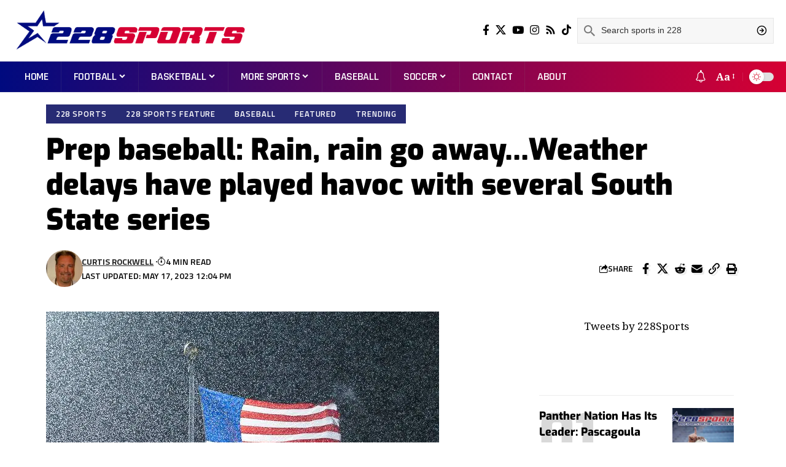

--- FILE ---
content_type: text/html; charset=UTF-8
request_url: https://228sports.com/prep-baseball-rain-rain-go-away-weather-delays-have-played-havoc-with-several-south-state-series/
body_size: 34090
content:
<!DOCTYPE html>
<html lang="en-US" prefix="og: https://ogp.me/ns#">
<head>
    <meta charset="UTF-8" />
    <meta http-equiv="X-UA-Compatible" content="IE=edge" />
	<meta name="viewport" content="width=device-width, initial-scale=1.0" />
    <link rel="profile" href="https://gmpg.org/xfn/11" />
				<link rel="apple-touch-icon" href="https://228sports.com/wp-content/uploads/2023/06/favicon.png"/>
					<meta name="msapplication-TileColor" content="#ffffff">
			<meta name="msapplication-TileImage" content="https://228sports.com/wp-content/uploads/2023/06/favicon.png"/>
		
<!-- Search Engine Optimization by Rank Math PRO - https://rankmath.com/ -->
<title>Prep baseball: Rain, rain go away...Weather delays have played havoc with several South State series - 228 Sports</title>
<meta name="description" content="Weather, as it often does, has become just as big of a winner in the South State baseball playoffs recently as any one team has been. Several South State"/>
<meta name="robots" content="follow, index, max-snippet:-1, max-video-preview:-1, max-image-preview:large"/>
<link rel="canonical" href="https://228sports.com/prep-baseball-rain-rain-go-away-weather-delays-have-played-havoc-with-several-south-state-series/" />
<meta property="og:locale" content="en_US" />
<meta property="og:type" content="article" />
<meta property="og:title" content="Prep baseball: Rain, rain go away...Weather delays have played havoc with several South State series - 228 Sports" />
<meta property="og:description" content="Weather, as it often does, has become just as big of a winner in the South State baseball playoffs recently as any one team has been. Several South State" />
<meta property="og:url" content="https://228sports.com/prep-baseball-rain-rain-go-away-weather-delays-have-played-havoc-with-several-south-state-series/" />
<meta property="og:site_name" content="228 Sports" />
<meta property="article:section" content="228 Sports" />
<meta property="og:image" content="https://228sports.com/wp-content/uploads/2023/05/13606564_10209670201662692_6637330588096974078_n.jpg" />
<meta property="og:image:secure_url" content="https://228sports.com/wp-content/uploads/2023/05/13606564_10209670201662692_6637330588096974078_n.jpg" />
<meta property="og:image:width" content="640" />
<meta property="og:image:height" content="427" />
<meta property="og:image:alt" content="Prep baseball: Rain, rain go away&#8230;Weather delays have played havoc with several South State series" />
<meta property="og:image:type" content="image/jpeg" />
<meta property="article:published_time" content="2023-05-17T12:04:05-06:00" />
<meta name="twitter:card" content="summary_large_image" />
<meta name="twitter:title" content="Prep baseball: Rain, rain go away...Weather delays have played havoc with several South State series - 228 Sports" />
<meta name="twitter:description" content="Weather, as it often does, has become just as big of a winner in the South State baseball playoffs recently as any one team has been. Several South State" />
<meta name="twitter:image" content="https://228sports.com/wp-content/uploads/2023/05/13606564_10209670201662692_6637330588096974078_n.jpg" />
<meta name="twitter:label1" content="Written by" />
<meta name="twitter:data1" content="Curtis Rockwell" />
<meta name="twitter:label2" content="Time to read" />
<meta name="twitter:data2" content="2 minutes" />
<script type="application/ld+json" class="rank-math-schema-pro">{"@context":"https://schema.org","@graph":[{"@type":["NewsMediaOrganization","Organization"],"@id":"https://228sports.com/#organization","name":"228 Sports","url":"https://228sports.com","logo":{"@type":"ImageObject","@id":"https://228sports.com/#logo","url":"https://228sports.com/wp-content/uploads/2023/06/profilenew.png","contentUrl":"https://228sports.com/wp-content/uploads/2023/06/profilenew.png","caption":"228 Sports","inLanguage":"en-US","width":"1024","height":"1024"}},{"@type":"WebSite","@id":"https://228sports.com/#website","url":"https://228sports.com","name":"228 Sports","publisher":{"@id":"https://228sports.com/#organization"},"inLanguage":"en-US"},{"@type":"ImageObject","@id":"https://228sports.com/wp-content/uploads/2023/05/13606564_10209670201662692_6637330588096974078_n.jpg","url":"https://228sports.com/wp-content/uploads/2023/05/13606564_10209670201662692_6637330588096974078_n.jpg","width":"640","height":"427","inLanguage":"en-US"},{"@type":"WebPage","@id":"https://228sports.com/prep-baseball-rain-rain-go-away-weather-delays-have-played-havoc-with-several-south-state-series/#webpage","url":"https://228sports.com/prep-baseball-rain-rain-go-away-weather-delays-have-played-havoc-with-several-south-state-series/","name":"Prep baseball: Rain, rain go away...Weather delays have played havoc with several South State series - 228 Sports","datePublished":"2023-05-17T12:04:05-06:00","dateModified":"2023-05-17T12:04:05-06:00","isPartOf":{"@id":"https://228sports.com/#website"},"primaryImageOfPage":{"@id":"https://228sports.com/wp-content/uploads/2023/05/13606564_10209670201662692_6637330588096974078_n.jpg"},"inLanguage":"en-US"},{"@type":"Person","@id":"https://228sports.com/author/curtis-rockwell/","name":"Curtis Rockwell","url":"https://228sports.com/author/curtis-rockwell/","image":{"@type":"ImageObject","@id":"https://228sports.com/wp-content/uploads/2023/06/curtis-rockwell_avatar_1-96x96.jpeg","url":"https://228sports.com/wp-content/uploads/2023/06/curtis-rockwell_avatar_1-96x96.jpeg","caption":"Curtis Rockwell","inLanguage":"en-US"},"worksFor":{"@id":"https://228sports.com/#organization"}},{"@type":"NewsArticle","headline":"Prep baseball: Rain, rain go away...Weather delays have played havoc with several South State series - 228","datePublished":"2023-05-17T12:04:05-06:00","dateModified":"2023-05-17T12:04:05-06:00","articleSection":"228 Sports, 228 Sports Feature, Baseball, Featured, Trending","author":{"@id":"https://228sports.com/author/curtis-rockwell/","name":"Curtis Rockwell"},"publisher":{"@id":"https://228sports.com/#organization"},"description":"Weather, as it often does, has become just as big of a winner in the South State baseball playoffs recently as any one team has been. Several South State","copyrightYear":"2023","copyrightHolder":{"@id":"https://228sports.com/#organization"},"name":"Prep baseball: Rain, rain go away...Weather delays have played havoc with several South State series - 228","@id":"https://228sports.com/prep-baseball-rain-rain-go-away-weather-delays-have-played-havoc-with-several-south-state-series/#richSnippet","isPartOf":{"@id":"https://228sports.com/prep-baseball-rain-rain-go-away-weather-delays-have-played-havoc-with-several-south-state-series/#webpage"},"image":{"@id":"https://228sports.com/wp-content/uploads/2023/05/13606564_10209670201662692_6637330588096974078_n.jpg"},"inLanguage":"en-US","mainEntityOfPage":{"@id":"https://228sports.com/prep-baseball-rain-rain-go-away-weather-delays-have-played-havoc-with-several-south-state-series/#webpage"}}]}</script>
<!-- /Rank Math WordPress SEO plugin -->

<link rel='dns-prefetch' href='//www.googletagmanager.com' />
<link rel='dns-prefetch' href='//pagead2.googlesyndication.com' />
<link rel="alternate" type="application/rss+xml" title="228 Sports &raquo; Feed" href="https://228sports.com/feed/" />
<link rel="alternate" type="application/rss+xml" title="228 Sports &raquo; Comments Feed" href="https://228sports.com/comments/feed/" />
<link rel="alternate" type="application/rss+xml" title="228 Sports &raquo; Prep baseball: Rain, rain go away&#8230;Weather delays have played havoc with several South State series Comments Feed" href="https://228sports.com/prep-baseball-rain-rain-go-away-weather-delays-have-played-havoc-with-several-south-state-series/feed/" />
<link rel="alternate" title="oEmbed (JSON)" type="application/json+oembed" href="https://228sports.com/wp-json/oembed/1.0/embed?url=https%3A%2F%2F228sports.com%2Fprep-baseball-rain-rain-go-away-weather-delays-have-played-havoc-with-several-south-state-series%2F" />
<link rel="alternate" title="oEmbed (XML)" type="text/xml+oembed" href="https://228sports.com/wp-json/oembed/1.0/embed?url=https%3A%2F%2F228sports.com%2Fprep-baseball-rain-rain-go-away-weather-delays-have-played-havoc-with-several-south-state-series%2F&#038;format=xml" />
			<link rel="pingback" href="https://228sports.com/xmlrpc.php"/>
		<script type="application/ld+json">{
    "@context": "https://schema.org",
    "@type": "Organization",
    "legalName": "228 Sports",
    "url": "https://228sports.com/",
    "logo": "https://228sports.com/wp-content/uploads/2024/10/228sports-1-300_cropped.png",
    "sameAs": [
        "https://facebook.com/2238sports",
        "https://twitter.com/228sports",
        "https://youtube.com/@228sports",
        "https://instagram.com/228sports",
        "http://228sports.com/feed",
        "https://www.tiktok.com/@228sports"
    ]
}</script>
<!-- 228sports.com is managing ads with Advanced Ads 2.0.14 – https://wpadvancedads.com/ --><script id="sport-ready">
			window.advanced_ads_ready=function(e,a){a=a||"complete";var d=function(e){return"interactive"===a?"loading"!==e:"complete"===e};d(document.readyState)?e():document.addEventListener("readystatechange",(function(a){d(a.target.readyState)&&e()}),{once:"interactive"===a})},window.advanced_ads_ready_queue=window.advanced_ads_ready_queue||[];		</script>
		<style id='wp-img-auto-sizes-contain-inline-css'>
img:is([sizes=auto i],[sizes^="auto," i]){contain-intrinsic-size:3000px 1500px}
/*# sourceURL=wp-img-auto-sizes-contain-inline-css */
</style>
<style id='wp-emoji-styles-inline-css'>

	img.wp-smiley, img.emoji {
		display: inline !important;
		border: none !important;
		box-shadow: none !important;
		height: 1em !important;
		width: 1em !important;
		margin: 0 0.07em !important;
		vertical-align: -0.1em !important;
		background: none !important;
		padding: 0 !important;
	}
/*# sourceURL=wp-emoji-styles-inline-css */
</style>
<link rel='stylesheet' id='wp-block-library-css' href='https://228sports.com/wp-includes/css/dist/block-library/style.min.css?ver=5d2526f7e1fe2f6d49db24e62b0b201b' media='all' />
<style id='classic-theme-styles-inline-css'>
/*! This file is auto-generated */
.wp-block-button__link{color:#fff;background-color:#32373c;border-radius:9999px;box-shadow:none;text-decoration:none;padding:calc(.667em + 2px) calc(1.333em + 2px);font-size:1.125em}.wp-block-file__button{background:#32373c;color:#fff;text-decoration:none}
/*# sourceURL=/wp-includes/css/classic-themes.min.css */
</style>
<style id='global-styles-inline-css'>
:root{--wp--preset--aspect-ratio--square: 1;--wp--preset--aspect-ratio--4-3: 4/3;--wp--preset--aspect-ratio--3-4: 3/4;--wp--preset--aspect-ratio--3-2: 3/2;--wp--preset--aspect-ratio--2-3: 2/3;--wp--preset--aspect-ratio--16-9: 16/9;--wp--preset--aspect-ratio--9-16: 9/16;--wp--preset--color--black: #000000;--wp--preset--color--cyan-bluish-gray: #abb8c3;--wp--preset--color--white: #ffffff;--wp--preset--color--pale-pink: #f78da7;--wp--preset--color--vivid-red: #cf2e2e;--wp--preset--color--luminous-vivid-orange: #ff6900;--wp--preset--color--luminous-vivid-amber: #fcb900;--wp--preset--color--light-green-cyan: #7bdcb5;--wp--preset--color--vivid-green-cyan: #00d084;--wp--preset--color--pale-cyan-blue: #8ed1fc;--wp--preset--color--vivid-cyan-blue: #0693e3;--wp--preset--color--vivid-purple: #9b51e0;--wp--preset--gradient--vivid-cyan-blue-to-vivid-purple: linear-gradient(135deg,rgb(6,147,227) 0%,rgb(155,81,224) 100%);--wp--preset--gradient--light-green-cyan-to-vivid-green-cyan: linear-gradient(135deg,rgb(122,220,180) 0%,rgb(0,208,130) 100%);--wp--preset--gradient--luminous-vivid-amber-to-luminous-vivid-orange: linear-gradient(135deg,rgb(252,185,0) 0%,rgb(255,105,0) 100%);--wp--preset--gradient--luminous-vivid-orange-to-vivid-red: linear-gradient(135deg,rgb(255,105,0) 0%,rgb(207,46,46) 100%);--wp--preset--gradient--very-light-gray-to-cyan-bluish-gray: linear-gradient(135deg,rgb(238,238,238) 0%,rgb(169,184,195) 100%);--wp--preset--gradient--cool-to-warm-spectrum: linear-gradient(135deg,rgb(74,234,220) 0%,rgb(151,120,209) 20%,rgb(207,42,186) 40%,rgb(238,44,130) 60%,rgb(251,105,98) 80%,rgb(254,248,76) 100%);--wp--preset--gradient--blush-light-purple: linear-gradient(135deg,rgb(255,206,236) 0%,rgb(152,150,240) 100%);--wp--preset--gradient--blush-bordeaux: linear-gradient(135deg,rgb(254,205,165) 0%,rgb(254,45,45) 50%,rgb(107,0,62) 100%);--wp--preset--gradient--luminous-dusk: linear-gradient(135deg,rgb(255,203,112) 0%,rgb(199,81,192) 50%,rgb(65,88,208) 100%);--wp--preset--gradient--pale-ocean: linear-gradient(135deg,rgb(255,245,203) 0%,rgb(182,227,212) 50%,rgb(51,167,181) 100%);--wp--preset--gradient--electric-grass: linear-gradient(135deg,rgb(202,248,128) 0%,rgb(113,206,126) 100%);--wp--preset--gradient--midnight: linear-gradient(135deg,rgb(2,3,129) 0%,rgb(40,116,252) 100%);--wp--preset--font-size--small: 13px;--wp--preset--font-size--medium: 20px;--wp--preset--font-size--large: 36px;--wp--preset--font-size--x-large: 42px;--wp--preset--spacing--20: 0.44rem;--wp--preset--spacing--30: 0.67rem;--wp--preset--spacing--40: 1rem;--wp--preset--spacing--50: 1.5rem;--wp--preset--spacing--60: 2.25rem;--wp--preset--spacing--70: 3.38rem;--wp--preset--spacing--80: 5.06rem;--wp--preset--shadow--natural: 6px 6px 9px rgba(0, 0, 0, 0.2);--wp--preset--shadow--deep: 12px 12px 50px rgba(0, 0, 0, 0.4);--wp--preset--shadow--sharp: 6px 6px 0px rgba(0, 0, 0, 0.2);--wp--preset--shadow--outlined: 6px 6px 0px -3px rgb(255, 255, 255), 6px 6px rgb(0, 0, 0);--wp--preset--shadow--crisp: 6px 6px 0px rgb(0, 0, 0);}:where(.is-layout-flex){gap: 0.5em;}:where(.is-layout-grid){gap: 0.5em;}body .is-layout-flex{display: flex;}.is-layout-flex{flex-wrap: wrap;align-items: center;}.is-layout-flex > :is(*, div){margin: 0;}body .is-layout-grid{display: grid;}.is-layout-grid > :is(*, div){margin: 0;}:where(.wp-block-columns.is-layout-flex){gap: 2em;}:where(.wp-block-columns.is-layout-grid){gap: 2em;}:where(.wp-block-post-template.is-layout-flex){gap: 1.25em;}:where(.wp-block-post-template.is-layout-grid){gap: 1.25em;}.has-black-color{color: var(--wp--preset--color--black) !important;}.has-cyan-bluish-gray-color{color: var(--wp--preset--color--cyan-bluish-gray) !important;}.has-white-color{color: var(--wp--preset--color--white) !important;}.has-pale-pink-color{color: var(--wp--preset--color--pale-pink) !important;}.has-vivid-red-color{color: var(--wp--preset--color--vivid-red) !important;}.has-luminous-vivid-orange-color{color: var(--wp--preset--color--luminous-vivid-orange) !important;}.has-luminous-vivid-amber-color{color: var(--wp--preset--color--luminous-vivid-amber) !important;}.has-light-green-cyan-color{color: var(--wp--preset--color--light-green-cyan) !important;}.has-vivid-green-cyan-color{color: var(--wp--preset--color--vivid-green-cyan) !important;}.has-pale-cyan-blue-color{color: var(--wp--preset--color--pale-cyan-blue) !important;}.has-vivid-cyan-blue-color{color: var(--wp--preset--color--vivid-cyan-blue) !important;}.has-vivid-purple-color{color: var(--wp--preset--color--vivid-purple) !important;}.has-black-background-color{background-color: var(--wp--preset--color--black) !important;}.has-cyan-bluish-gray-background-color{background-color: var(--wp--preset--color--cyan-bluish-gray) !important;}.has-white-background-color{background-color: var(--wp--preset--color--white) !important;}.has-pale-pink-background-color{background-color: var(--wp--preset--color--pale-pink) !important;}.has-vivid-red-background-color{background-color: var(--wp--preset--color--vivid-red) !important;}.has-luminous-vivid-orange-background-color{background-color: var(--wp--preset--color--luminous-vivid-orange) !important;}.has-luminous-vivid-amber-background-color{background-color: var(--wp--preset--color--luminous-vivid-amber) !important;}.has-light-green-cyan-background-color{background-color: var(--wp--preset--color--light-green-cyan) !important;}.has-vivid-green-cyan-background-color{background-color: var(--wp--preset--color--vivid-green-cyan) !important;}.has-pale-cyan-blue-background-color{background-color: var(--wp--preset--color--pale-cyan-blue) !important;}.has-vivid-cyan-blue-background-color{background-color: var(--wp--preset--color--vivid-cyan-blue) !important;}.has-vivid-purple-background-color{background-color: var(--wp--preset--color--vivid-purple) !important;}.has-black-border-color{border-color: var(--wp--preset--color--black) !important;}.has-cyan-bluish-gray-border-color{border-color: var(--wp--preset--color--cyan-bluish-gray) !important;}.has-white-border-color{border-color: var(--wp--preset--color--white) !important;}.has-pale-pink-border-color{border-color: var(--wp--preset--color--pale-pink) !important;}.has-vivid-red-border-color{border-color: var(--wp--preset--color--vivid-red) !important;}.has-luminous-vivid-orange-border-color{border-color: var(--wp--preset--color--luminous-vivid-orange) !important;}.has-luminous-vivid-amber-border-color{border-color: var(--wp--preset--color--luminous-vivid-amber) !important;}.has-light-green-cyan-border-color{border-color: var(--wp--preset--color--light-green-cyan) !important;}.has-vivid-green-cyan-border-color{border-color: var(--wp--preset--color--vivid-green-cyan) !important;}.has-pale-cyan-blue-border-color{border-color: var(--wp--preset--color--pale-cyan-blue) !important;}.has-vivid-cyan-blue-border-color{border-color: var(--wp--preset--color--vivid-cyan-blue) !important;}.has-vivid-purple-border-color{border-color: var(--wp--preset--color--vivid-purple) !important;}.has-vivid-cyan-blue-to-vivid-purple-gradient-background{background: var(--wp--preset--gradient--vivid-cyan-blue-to-vivid-purple) !important;}.has-light-green-cyan-to-vivid-green-cyan-gradient-background{background: var(--wp--preset--gradient--light-green-cyan-to-vivid-green-cyan) !important;}.has-luminous-vivid-amber-to-luminous-vivid-orange-gradient-background{background: var(--wp--preset--gradient--luminous-vivid-amber-to-luminous-vivid-orange) !important;}.has-luminous-vivid-orange-to-vivid-red-gradient-background{background: var(--wp--preset--gradient--luminous-vivid-orange-to-vivid-red) !important;}.has-very-light-gray-to-cyan-bluish-gray-gradient-background{background: var(--wp--preset--gradient--very-light-gray-to-cyan-bluish-gray) !important;}.has-cool-to-warm-spectrum-gradient-background{background: var(--wp--preset--gradient--cool-to-warm-spectrum) !important;}.has-blush-light-purple-gradient-background{background: var(--wp--preset--gradient--blush-light-purple) !important;}.has-blush-bordeaux-gradient-background{background: var(--wp--preset--gradient--blush-bordeaux) !important;}.has-luminous-dusk-gradient-background{background: var(--wp--preset--gradient--luminous-dusk) !important;}.has-pale-ocean-gradient-background{background: var(--wp--preset--gradient--pale-ocean) !important;}.has-electric-grass-gradient-background{background: var(--wp--preset--gradient--electric-grass) !important;}.has-midnight-gradient-background{background: var(--wp--preset--gradient--midnight) !important;}.has-small-font-size{font-size: var(--wp--preset--font-size--small) !important;}.has-medium-font-size{font-size: var(--wp--preset--font-size--medium) !important;}.has-large-font-size{font-size: var(--wp--preset--font-size--large) !important;}.has-x-large-font-size{font-size: var(--wp--preset--font-size--x-large) !important;}
:where(.wp-block-post-template.is-layout-flex){gap: 1.25em;}:where(.wp-block-post-template.is-layout-grid){gap: 1.25em;}
:where(.wp-block-term-template.is-layout-flex){gap: 1.25em;}:where(.wp-block-term-template.is-layout-grid){gap: 1.25em;}
:where(.wp-block-columns.is-layout-flex){gap: 2em;}:where(.wp-block-columns.is-layout-grid){gap: 2em;}
:root :where(.wp-block-pullquote){font-size: 1.5em;line-height: 1.6;}
/*# sourceURL=global-styles-inline-css */
</style>
<link rel='stylesheet' id='foxiz-elements-css' href='https://228sports.com/wp-content/plugins/foxiz-core/lib/foxiz-elements/public/style.css?ver=2.0' media='all' />
<link rel='stylesheet' id='wpfc-css' href='https://228sports.com/wp-content/plugins/gs-facebook-comments/public/css/wpfc-public.css?ver=1.7.5' media='all' />
<link rel='stylesheet' id='mc4wp-form-themes-css' href='https://228sports.com/wp-content/plugins/mailchimp-for-wp/assets/css/form-themes.css?ver=4.10.9' media='all' />
<link rel='stylesheet' id='disabled-source-and-content-protection-css-css' href='https://228sports.com/wp-content/plugins/disabled-source-disabled-right-click-and-content-protection/includes/assets/css/style.css?ver=1.0.0' media='all' />
<link rel='stylesheet' id='elementor-icons-css' href='https://228sports.com/wp-content/plugins/elementor/assets/lib/eicons/css/elementor-icons.min.css?ver=5.44.0' media='all' />
<link rel='stylesheet' id='elementor-frontend-css' href='https://228sports.com/wp-content/plugins/elementor/assets/css/frontend.min.css?ver=3.33.6' media='all' />
<link rel='stylesheet' id='elementor-post-11-css' href='https://228sports.com/wp-content/uploads/elementor/css/post-11.css?ver=1766453589' media='all' />
<link rel='stylesheet' id='foxiz-font-css' href='https://fonts.googleapis.com/css?family=Noto+Serif%3A300%2C400%2C500%2C600%2C700%2C800%2C900%2C100italic%2C200italic%2C300italic%2C400italic%2C500italic%2C600italic%2C700italic%2C800italic%2C900italic%7CExo%3A900%2C800%2C700%2C600%2C500italic%2C700italic%7CTitillium+Web%3A600%2C700%7CRajdhani%3A600%2C700&#038;display=swap&#038;ver=2.5.2' media='all' />
<link rel='stylesheet' id='foxiz-main-css' href='https://228sports.com/wp-content/themes/foxiz/assets/css/main.css?ver=2.5.2' media='all' />
<style id='foxiz-main-inline-css'>
:root {--body-family:Noto Serif;--body-fweight:400;--body-fcolor:#000000;--body-fsize:17px;--h1-family:Exo;--h1-fweight:900;--h1-fsize:48px;--h2-family:Exo;--h2-fweight:900;--h2-fsize:34px;--h3-family:Exo;--h3-fweight:800;--h3-fsize:20px;--h4-family:Exo;--h4-fweight:800;--h4-fsize:18px;--h5-family:Exo;--h5-fweight:800;--h5-fsize:16px;--h6-family:Exo;--h6-fweight:700;--h6-fsize:15px;--cat-family:Titillium Web;--cat-fweight:600;--cat-transform:uppercase;--cat-fsize:13px;--meta-family:Titillium Web;--meta-fweight:600;--meta-transform:uppercase;--meta-fcolor:#000000;--meta-fsize:12px;--meta-b-family:Titillium Web;--meta-b-fweight:700;--meta-b-transform:uppercase;--btn-family:Rajdhani;--btn-fweight:700;--btn-fsize:12px;--menu-family:Rajdhani;--menu-fweight:600;--menu-transform:uppercase;--menu-fsize:18px;--submenu-family:Rajdhani;--submenu-fweight:600;--submenu-transform:uppercase;--submenu-fsize:15px;--dwidgets-family:Rajdhani;--dwidgets-fweight:700;--dwidgets-transform:uppercase;--headline-family:Exo;--headline-fweight:900;--headline-transform:none;--headline-fsize:48px;--tagline-family:Exo;--tagline-fweight:600;--tagline-fsize:18px;--heading-family:Exo;--heading-fweight:700;--heading-transform:uppercase;--heading-fstyle:italic;--subheading-family:Rajdhani;--subheading-fweight:700;--quote-family:Exo;--quote-fweight:500;--quote-fstyle:italic;--excerpt-family:Rajdhani;--excerpt-fweight:600;--bcrumb-family:Rajdhani;--bcrumb-fweight:600;--bcrumb-fsize:14px;--excerpt-fsize : 16px;--headline-s-fsize : 42px;--tagline-s-fsize : 18px;}@media (max-width: 1024px) {body {--body-fsize : 16px;--h1-fsize : 36px;--h2-fsize : 27px;--h3-fsize : 18px;--h4-fsize : 14px;--h5-fsize : 13px;--h6-fsize : 13px;--meta-fsize : 10px;--btn-fsize : 11px;--excerpt-fsize : 15px;--headline-fsize : 36px;--headline-s-fsize : 36px;--tagline-fsize : 15px;--tagline-s-fsize : 15px;}}@media (max-width: 767px) {body {--body-fsize : 15px;--h1-fsize : 27px;--h2-fsize : 22px;--h3-fsize : 16px;--h4-fsize : 14px;--h5-fsize : 13px;--h6-fsize : 13px;--meta-fsize : 10px;--btn-fsize : 11px;--excerpt-fsize : 14px;--headline-fsize : 27px;--headline-s-fsize : 27px;--tagline-fsize : 14px;--tagline-s-fsize : 14px;}}:root {--g-color :#d81f37;--g-color-90 :#d81f37e6;--dark-accent :#272b74;--dark-accent-90 :#272b74e6;--dark-accent-0 :#272b7400;--hyperlink-color :#272b74;--video-color :#d81f37;--gallery-color :#d81f37;--audio-color :#d81f37;--excerpt-color :#000000;--alert-color :#ffffff;}[data-theme="dark"], .light-scheme {--g-color :#d81f37;--g-color-90 :#d81f37e6;--solid-white :#0f0f0f;--dark-accent :#272b74;--dark-accent-90 :#272b74e6;--dark-accent-0 :#272b7400;--excerpt-color :#f2f2f2;--meta-fcolor :#ffffff;--wcac-color :#ffffff;--wcac-bg :#d60033;--wcac-bg-90 :#d60033e6;}.is-hd-1, .is-hd-2, .is-hd-3 {--subnav-bg: #000000;--subnav-bg-from: #000000;--subnav-bg-to: #000000;--subnav-color :#ffffff;--subnav-color-10 :#ffffff1a;--subnav-color-h :#dddddd;}[data-theme="dark"].is-hd-1, [data-theme="dark"].is-hd-2,[data-theme="dark"].is-hd-3 {--subnav-bg: #000000;--subnav-bg-from: #000000;--subnav-bg-to: #000000;--subnav-color :#ffffff;--subnav-color-10 :#ffffff1a;--subnav-color-h :#dddddd;}.is-hd-4 {--nav-bg: #000a7f;--nav-bg-from: #000a7f;--nav-bg-to: #d60033;--subnav-bg: #f9f9f9;--subnav-bg-from: #f9f9f9;--subnav-bg-to: #f2f2f2;--nav-color :#ffffff;--nav-color-10 :#ffffff1a;--nav-color-h :#f4f4f4;--nav-height :50px;--hd4-logo-height :70px;}[data-theme="dark"].is-hd-4 {--nav-bg: #000b7f;--nav-bg-from: #000b7f;--nav-bg-to: #d60033;--subnav-bg: #000b7f;--subnav-bg-from: #000b7f;--subnav-bg-to: #d60033;--nav-color :#ffffff;--nav-color-10 :#ffffff1a;--subnav-color :#ffffff;--subnav-color-10 :#ffffff1a;}[data-theme="dark"].is-hd-5, [data-theme="dark"].is-hd-5:not(.sticky-on) {--nav-bg: #191c20;--nav-bg-from: #191c20;--nav-bg-to: #191c20;}:root {--mbnav-bg: #ffffff;--mbnav-bg-from: #ffffff;--mbnav-bg-to: #ffffff;--submbnav-bg: #111111;--submbnav-bg-from: #111111;--submbnav-bg-to: #111111;--mbnav-color :#001f9b;}[data-theme="dark"] {--mbnav-bg: #000000;--mbnav-bg-from: #000000;--mbnav-bg-to: #000000;--mbnav-color :#ffffff;}.p-category {--cat-highlight : #272b74;--cat-highlight-90 : #272b74e6;--cat-fcolor : #ffffff;}[data-theme="dark"] .p-category, .light-scheme .p-category, [data-theme="dark"] .meta-category, .light-scheme .meta-category {--cat-highlight : #d81f37;--cat-highlight-90 : #d81f37e6;--cat-fcolor : #ffffff;}.p-category.category-id-329, .meta-category .category-329 {--cat-highlight : #d60033;--cat-highlight-90 : #d60033e6;}.category-329 .blog-content {--heading-sub-color : #d60033;}.is-cbox-329 {--cbox-bg : #d60033e6;}:root {--privacy-bg-color :#000000;--privacy-color :#ffffff;--round-3 :0px;--round-5 :0px;--round-7 :0px;--hyperlink-color :#272b74;--hyperlink-line-color :#272b74;--mbnav-height :52px;--flogo-height :70px;--heading-color :#ffffff;--heading-sub-color :#ffffff;--wc-price-color :#d60033;--wcac-color :#ffffff;--wcac-bg :#000b7f;--wcac-bg-90 :#000b7fe6;--rb-width : 1170px;--rb-small-width : 783px;--s-content-width : 760px;--max-width-wo-sb : 840px;--s10-feat-ratio :45%;--s11-feat-ratio :45%;--login-popup-w : 350px;}[data-theme="dark"], .light-scheme {--heading-color :#ffffff;--heading-sub-color :#ffffff;--hyperlink-color :#d81f37;--hyperlink-line-color :#d81f37; }.p-readmore { font-family:Rajdhani;font-weight:700;text-transform:none;}.mobile-menu > li > a  { font-family:Rajdhani;font-weight:600;text-transform:uppercase;}.mobile-menu .sub-menu a, .logged-mobile-menu a { font-family:Rajdhani;font-weight:700;}.mobile-qview a { font-family:Rajdhani;font-weight:700;}.search-header:before { background-repeat : no-repeat;background-size : cover;background-image : url(https://foxiz.themeruby.com/sport/wp-content/uploads/2022/12/newsletter.jpg);background-attachment : scroll;background-position : center center;}[data-theme="dark"] .search-header:before { background-repeat : no-repeat;background-size : cover;background-attachment : scroll;background-position : center center;}.footer-has-bg { background-color : #ffffff;}[data-theme="dark"] .footer-has-bg { background-color : #020049;}.svg-mode-light { color:#d81f37; }body:not([data-theme="dark"]) .dark-mode-slide { background:#e0e0e0; }.mode-icon-dark { background-color:#272b74; }[data-theme="dark"] .dark-mode-slide { background:#f4f4f4; }#amp-mobile-version-switcher { display: none; }.single .featured-vertical { padding-bottom: 117%; }.search-icon-svg { -webkit-mask-image: url(https://228sports.com/wp-content/uploads/2023/06/searching-1-1.svg);mask-image: url(https://228sports.com/wp-content/uploads/2023/06/searching-1-1.svg); }.search-icon-svg, .rbi-search.wnav-icon { font-size: 18px;}@media (max-width: 767px) { .search-icon-svg, .rbi-search.wnav-icon { font-size: 15.3px;} }
/*# sourceURL=foxiz-main-inline-css */
</style>
<link rel='stylesheet' id='foxiz-print-css' href='https://228sports.com/wp-content/themes/foxiz/assets/css/print.css?ver=2.5.2' media='all' />
<link rel='stylesheet' id='foxiz-style-css' href='https://228sports.com/wp-content/themes/foxiz-child/style.css?ver=2.5.2' media='all' />
<link rel='stylesheet' id='elementor-gf-local-roboto-css' href='https://228sports.com/wp-content/uploads/elementor/google-fonts/css/roboto.css?ver=1754943895' media='all' />
<link rel='stylesheet' id='elementor-gf-local-robotoslab-css' href='https://228sports.com/wp-content/uploads/elementor/google-fonts/css/robotoslab.css?ver=1754943897' media='all' />
<link rel='stylesheet' id='elementor-gf-local-exo-css' href='https://228sports.com/wp-content/uploads/elementor/google-fonts/css/exo.css?ver=1754943899' media='all' />
<script src="https://228sports.com/wp-includes/js/jquery/jquery.min.js?ver=3.7.1" id="jquery-core-js"></script>
<script src="https://228sports.com/wp-includes/js/jquery/jquery-migrate.min.js?ver=3.4.1" id="jquery-migrate-js"></script>
<script src="https://228sports.com/wp-content/plugins/gs-facebook-comments/public/js/wpfc-public.js?ver=1.7.5" id="wpfc-js"></script>
<script id="advanced-ads-advanced-js-js-extra">
var advads_options = {"blog_id":"1","privacy":{"enabled":false,"state":"not_needed"}};
//# sourceURL=advanced-ads-advanced-js-js-extra
</script>
<script src="https://228sports.com/wp-content/plugins/advanced-ads/public/assets/js/advanced.min.js?ver=2.0.14" id="advanced-ads-advanced-js-js"></script>

<!-- Google tag (gtag.js) snippet added by Site Kit -->
<!-- Google Analytics snippet added by Site Kit -->
<script src="https://www.googletagmanager.com/gtag/js?id=GT-MKRTWX2" id="google_gtagjs-js" async></script>
<script id="google_gtagjs-js-after">
window.dataLayer = window.dataLayer || [];function gtag(){dataLayer.push(arguments);}
gtag("set","linker",{"domains":["228sports.com"]});
gtag("js", new Date());
gtag("set", "developer_id.dZTNiMT", true);
gtag("config", "GT-MKRTWX2");
//# sourceURL=google_gtagjs-js-after
</script>
<script src="https://228sports.com/wp-content/themes/foxiz/assets/js/highlight-share.js?ver=1" id="highlight-share-js"></script>
<link rel="preload" href="https://228sports.com/wp-content/themes/foxiz/assets/fonts/icons.woff2?ver=2.5.0" as="font" type="font/woff2" crossorigin="anonymous"> <link rel="https://api.w.org/" href="https://228sports.com/wp-json/" /><link rel="alternate" title="JSON" type="application/json" href="https://228sports.com/wp-json/wp/v2/posts/102460" /><link rel="EditURI" type="application/rsd+xml" title="RSD" href="https://228sports.com/xmlrpc.php?rsd" />
<link rel='shortlink' href='https://228sports.com/?p=102460' />
<style>
		.notifyjs-bootstrap-base {
			background-color: #F2DEDE !important;
			border-color: #F2DEDE!important;
			color: #B94A48!important;
		}
		</style><meta name="generator" content="Site Kit by Google 1.168.0" /><meta property="fb:app_id" content="468819175443095" />
<!-- Google AdSense meta tags added by Site Kit -->
<meta name="google-adsense-platform-account" content="ca-host-pub-2644536267352236">
<meta name="google-adsense-platform-domain" content="sitekit.withgoogle.com">
<!-- End Google AdSense meta tags added by Site Kit -->
<meta name="generator" content="Elementor 3.33.6; features: additional_custom_breakpoints; settings: css_print_method-external, google_font-enabled, font_display-swap">

<!-- Meta Pixel Code -->
<script type='text/javascript'>
!function(f,b,e,v,n,t,s){if(f.fbq)return;n=f.fbq=function(){n.callMethod?
n.callMethod.apply(n,arguments):n.queue.push(arguments)};if(!f._fbq)f._fbq=n;
n.push=n;n.loaded=!0;n.version='2.0';n.queue=[];t=b.createElement(e);t.async=!0;
t.src=v;s=b.getElementsByTagName(e)[0];s.parentNode.insertBefore(t,s)}(window,
document,'script','https://connect.facebook.net/en_US/fbevents.js');
</script>
<!-- End Meta Pixel Code -->
<script type='text/javascript'>var url = window.location.origin + '?ob=open-bridge';
            fbq('set', 'openbridge', '1314416079183545', url);
fbq('init', '1314416079183545', {}, {
    "agent": "wordpress-6.9-4.1.5"
})</script><script type='text/javascript'>
    fbq('track', 'PageView', []);
  </script><script type="application/ld+json">{
    "@context": "https://schema.org",
    "@type": "WebSite",
    "@id": "https://228sports.com/#website",
    "url": "https://228sports.com/",
    "name": "228 Sports",
    "potentialAction": {
        "@type": "SearchAction",
        "target": "https://228sports.com/?s={search_term_string}",
        "query-input": "required name=search_term_string"
    }
}</script>
		<script type="text/javascript">
			var advadsCfpQueue = [];
			var advadsCfpAd = function( adID ) {
				if ( 'undefined' === typeof advadsProCfp ) {
					advadsCfpQueue.push( adID )
				} else {
					advadsProCfp.addElement( adID )
				}
			}
		</script>
					<style>
				.e-con.e-parent:nth-of-type(n+4):not(.e-lazyloaded):not(.e-no-lazyload),
				.e-con.e-parent:nth-of-type(n+4):not(.e-lazyloaded):not(.e-no-lazyload) * {
					background-image: none !important;
				}
				@media screen and (max-height: 1024px) {
					.e-con.e-parent:nth-of-type(n+3):not(.e-lazyloaded):not(.e-no-lazyload),
					.e-con.e-parent:nth-of-type(n+3):not(.e-lazyloaded):not(.e-no-lazyload) * {
						background-image: none !important;
					}
				}
				@media screen and (max-height: 640px) {
					.e-con.e-parent:nth-of-type(n+2):not(.e-lazyloaded):not(.e-no-lazyload),
					.e-con.e-parent:nth-of-type(n+2):not(.e-lazyloaded):not(.e-no-lazyload) * {
						background-image: none !important;
					}
				}
			</style>
			
<!-- Google AdSense snippet added by Site Kit -->
<script async src="https://pagead2.googlesyndication.com/pagead/js/adsbygoogle.js?client=ca-pub-3663940205999681&amp;host=ca-host-pub-2644536267352236" crossorigin="anonymous"></script>

<!-- End Google AdSense snippet added by Site Kit -->
<link rel="icon" href="https://228sports.com/wp-content/uploads/2023/06/cropped-favicon2-32x32.png" sizes="32x32" />
<link rel="icon" href="https://228sports.com/wp-content/uploads/2023/06/cropped-favicon2-192x192.png" sizes="192x192" />
<link rel="apple-touch-icon" href="https://228sports.com/wp-content/uploads/2023/06/cropped-favicon2-180x180.png" />
<meta name="msapplication-TileImage" content="https://228sports.com/wp-content/uploads/2023/06/cropped-favicon2-270x270.png" />
		<style id="wp-custom-css">
			.logo-wrap .logo-transparent {
    display: none;
}
div#order_review tr.woocommerce-shipping-totals.shipping ul#shipping_method li {
    white-space: normal;
    font-size: 14px;
}
.cart_totals .woocommerce-shipping-methods li {
    white-space: normal;
    font-size: 14px;
}
		</style>
		</head>
<body class="wp-singular post-template-default single single-post postid-102460 single-format-standard wp-embed-responsive wp-theme-foxiz wp-child-theme-foxiz-child elementor-default elementor-kit-11 menu-ani-2 hover-ani-1 btn-ani-1 is-rm-1 lmeta-dot loader-1 is-hd-4 is-standard-1 is-mstick yes-tstick is-backtop none-m-backtop  is-mstick is-smart-sticky is-cmode is-jscount" data-theme="default">

<!-- Meta Pixel Code -->
<noscript>
<img height="1" width="1" style="display:none" alt="fbpx"
src="https://www.facebook.com/tr?id=1314416079183545&ev=PageView&noscript=1" />
</noscript>
<!-- End Meta Pixel Code -->
<div class="site-outer">
			<div id="site-header" class="header-wrap rb-section header-4 header-fw">
					<div class="reading-indicator"><span id="reading-progress"></span></div>
					<div class="logo-sec">
				<div class="logo-sec-inner rb-container edge-padding">
					<div class="logo-sec-left">		<div class="logo-wrap is-image-logo site-branding">
			<a href="https://228sports.com/" class="logo" title="228 Sports">
				<img fetchpriority="high" class="logo-default" data-mode="default" height="363" width="1994" src="https://228sports.com/wp-content/uploads/2024/10/228sports-1-300_cropped.png" alt="228 Sports" decoding="async" loading="eager"><picture class="logo-dark" data-mode="dark" decoding="async" loading="eager">
<source type="image/webp" srcset="https://228sports.com/wp-content/uploads/2023/06/228sports-1-300_DARK.png.webp"/>
<img data-mode="dark" height="363" width="1994" src="https://228sports.com/wp-content/uploads/2023/06/228sports-1-300_DARK.png" alt="228 Sports" decoding="async" loading="eager"/>
</picture>
<picture class="logo-transparent" decoding="async" loading="eager">
<source type="image/webp" srcset="https://228sports.com/wp-content/uploads/2023/06/228sports-1-300_cropped.png.webp"/>
<img height="363" width="1994" src="https://228sports.com/wp-content/uploads/2023/06/228sports-1-300_cropped.png" alt="228 Sports" decoding="async" loading="eager"/>
</picture>
			</a>
		</div>
		</div>
					<div class="logo-sec-right">
									<div class="header-social-list wnav-holder"><a class="social-link-facebook" aria-label="Facebook" data-title="Facebook" href="https://facebook.com/2238sports" target="_blank" rel="noopener nofollow"><i class="rbi rbi-facebook" aria-hidden="true"></i></a><a class="social-link-twitter" aria-label="Twitter" data-title="Twitter" href="https://twitter.com/228sports" target="_blank" rel="noopener nofollow"><i class="rbi rbi-twitter" aria-hidden="true"></i></a><a class="social-link-youtube" aria-label="YouTube" data-title="YouTube" href="https://youtube.com/@228sports" target="_blank" rel="noopener nofollow"><i class="rbi rbi-youtube" aria-hidden="true"></i></a><a class="social-link-instagram" aria-label="Instagram" data-title="Instagram" href="https://instagram.com/228sports" target="_blank" rel="noopener nofollow"><i class="rbi rbi-instagram" aria-hidden="true"></i></a><a class="social-link-rss" aria-label="Rss" data-title="Rss" href="http://228sports.com/feed" target="_blank" rel="noopener nofollow"><i class="rbi rbi-rss" aria-hidden="true"></i></a><a class="social-link-custom social-link-1 social-link-Tiktok" data-title="Tiktok" aria-label="Tiktok" href="https://www.tiktok.com/@228sports" target="_blank" rel="noopener nofollow"><i class="rbi-tiktok" aria-hidden="true"></i></a></div>
				<div class="header-search-form is-form-layout">
			<form method="get" action="https://228sports.com/" class="rb-search-form live-search-form"  data-search="post" data-limit="0" data-follow="0" data-tax="category" data-dsource="0"  data-ptype=""><div class="search-form-inner"><span class="search-icon"><span class="search-icon-svg"></span></span><span class="search-text"><input type="text" class="field" placeholder="Search sports in 228" value="" name="s"/></span><span class="rb-search-submit"><input type="submit" value="Search"/><i class="rbi rbi-cright" aria-hidden="true"></i></span><span class="live-search-animation rb-loader"></span></div><div class="live-search-response"></div></form>		</div>
		</div>
				</div>
			</div>
			<div id="navbar-outer" class="navbar-outer">
				<div id="sticky-holder" class="sticky-holder">
					<div class="navbar-wrap">
						<div class="rb-container edge-padding">
							<div class="navbar-inner">
								<div class="navbar-left">
											<nav id="site-navigation" class="main-menu-wrap" aria-label="main menu"><ul id="menu-main-menu-main-navigation-mobile-navigation" class="main-menu rb-menu large-menu" itemscope itemtype="https://www.schema.org/SiteNavigationElement"><li id="menu-item-103332" class="menu-item menu-item-type-post_type menu-item-object-page menu-item-home menu-item-103332"><a href="https://228sports.com/"><span>Home</span></a></li>
<li id="menu-item-103078" class="menu-item menu-item-type-taxonomy menu-item-object-category menu-item-103078 menu-item-has-children menu-has-child-mega is-child-wide"><a href="https://228sports.com/football/"><span>Football</span></a><div class="mega-dropdown is-mega-category" ><div class="rb-container edge-padding"><div class="mega-dropdown-inner"><div class="mega-header mega-header-fw"><span class="h4">Football</span><a class="mega-link is-meta" href="https://228sports.com/football/"><span>Show More</span><i class="rbi rbi-cright" aria-hidden="true"></i></a></div><div id="mega-listing-103078" class="block-wrap block-small block-grid block-grid-small-1 rb-columns rb-col-5 is-gap-10 meta-s-dot"><div class="block-inner">		<div class="p-wrap p-grid p-grid-small-1" data-pid="121152">
				<div class="feat-holder overlay-text">
						<div class="p-featured">
					<a class="p-flink" href="https://228sports.com/panther-nation-has-its-leader-pascagoula-hires-zach-green/" title="Panther Nation Has Its Leader: Pascagoula Hires Zach Green">
			<picture loading="lazy" class="featured-img wp-post-image" decoding="async">
<source type="image/webp" srcset="https://228sports.com/wp-content/uploads/2026/01/Your-paragraph-text-330x220.jpeg.webp"/>
<img loading="lazy" width="330" height="220" src="https://228sports.com/wp-content/uploads/2026/01/Your-paragraph-text-330x220.jpeg" alt="" decoding="async"/>
</picture>
		</a>
				</div>
				</div>
				<div class="p-content">
			<span class="entry-title h4">		<a class="p-url" href="https://228sports.com/panther-nation-has-its-leader-pascagoula-hires-zach-green/" rel="bookmark">Panther Nation Has Its Leader: Pascagoula Hires Zach Green</a></span>			<div class="p-meta">
				<div class="meta-inner is-meta">
					<span class="meta-el meta-update human-format">
				<time class="updated" datetime="2026-01-12T17:58:52-06:00">4 days ago</time>
		</span>
						</div>
							</div>
				</div>
				</div>
			<div class="p-wrap p-grid p-grid-small-1" data-pid="121137">
				<div class="feat-holder overlay-text">
						<div class="p-featured">
					<a class="p-flink" href="https://228sports.com/unbeaten-showdown-st-martin-yellow-jackets-vs-west-harrison-hurricanes-kicks-off-region-play/" title="Unbeaten Showdown : St. Martin Yellow Jackets vs. West Harrison Hurricanes Kicks Off Region Play">
			<img loading="lazy" width="330" height="220" src="https://228sports.com/wp-content/uploads/2025/09/4I0A8888-e1758728751460-330x220.jpeg" class="featured-img wp-post-image" alt="" loading="lazy" decoding="async" />		</a>
				</div>
				</div>
				<div class="p-content">
			<span class="entry-title h4">		<a class="p-url" href="https://228sports.com/unbeaten-showdown-st-martin-yellow-jackets-vs-west-harrison-hurricanes-kicks-off-region-play/" rel="bookmark">Unbeaten Showdown : St. Martin Yellow Jackets vs. West Harrison Hurricanes Kicks Off Region Play</a></span>			<div class="p-meta">
				<div class="meta-inner is-meta">
					<span class="meta-el meta-update human-format">
				<time class="updated" datetime="2025-09-24T11:41:46-06:00">4 months ago</time>
		</span>
						</div>
							</div>
				</div>
				</div>
			<div class="p-wrap p-grid p-grid-small-1" data-pid="121122">
				<div class="feat-holder overlay-text">
						<div class="p-featured">
					<a class="p-flink" href="https://228sports.com/pascagoula-panthers-launch-football-ring-of-honor-celebrating-legendary-players-and-coaches/" title="Pascagoula Panthers Launch Football Ring of Honor Celebrating Legendary Players and Coaches">
			<picture loading="lazy" class="featured-img wp-post-image" decoding="async">
<source type="image/webp" srcset="https://228sports.com/wp-content/uploads/2025/09/Photo-3-330x220.png.webp"/>
<img loading="lazy" width="330" height="220" src="https://228sports.com/wp-content/uploads/2025/09/Photo-3-330x220.png" alt="" decoding="async"/>
</picture>
		</a>
				</div>
				</div>
				<div class="p-content">
			<span class="entry-title h4">		<a class="p-url" href="https://228sports.com/pascagoula-panthers-launch-football-ring-of-honor-celebrating-legendary-players-and-coaches/" rel="bookmark">Pascagoula Panthers Launch Football Ring of Honor Celebrating Legendary Players and Coaches</a></span>			<div class="p-meta">
				<div class="meta-inner is-meta">
					<span class="meta-el meta-update human-format">
				<time class="updated" datetime="2025-09-09T13:33:40-06:00">4 months ago</time>
		</span>
						</div>
							</div>
				</div>
				</div>
			<div class="p-wrap p-grid p-grid-small-1" data-pid="121077">
				<div class="feat-holder overlay-text">
						<div class="p-featured">
					<a class="p-flink" href="https://228sports.com/long-beach-promotes-cody-finley-to-head-football-coach/" title="Long Beach Promotes Cody Finley To Head Football Coach">
			<picture loading="lazy" class="featured-img wp-post-image" decoding="async">
<source type="image/webp" srcset="https://228sports.com/wp-content/uploads/2025/03/Finley-311x220.jpg.webp"/>
<img loading="lazy" width="311" height="220" src="https://228sports.com/wp-content/uploads/2025/03/Finley-311x220.jpg" alt="" decoding="async"/>
</picture>
		</a>
				</div>
				</div>
				<div class="p-content">
			<span class="entry-title h4">		<a class="p-url" href="https://228sports.com/long-beach-promotes-cody-finley-to-head-football-coach/" rel="bookmark">Long Beach Promotes Cody Finley To Head Football Coach</a></span>			<div class="p-meta">
				<div class="meta-inner is-meta">
					<span class="meta-el meta-update human-format">
				<time class="updated" datetime="2025-03-12T07:40:33-06:00">10 months ago</time>
		</span>
						</div>
							</div>
				</div>
				</div>
			<div class="p-wrap p-grid p-grid-small-1" data-pid="120777">
				<div class="feat-holder overlay-text">
						<div class="p-featured">
					<a class="p-flink" href="https://228sports.com/first-time-state-champion-hornets-thrived-under-pressure-right-to-the-thrilling-end/" title="First-Time State Champion Hornets Thrived Under Pressure Right To The Thrilling End">
			<picture loading="lazy" class="featured-img wp-post-image" decoding="async">
<source type="image/webp" srcset="https://228sports.com/wp-content/uploads/2024/12/228-Sports-2024-1207-Football-Poplarville-State-Championship_25-330x220.jpeg.webp"/>
<img loading="lazy" width="330" height="220" src="https://228sports.com/wp-content/uploads/2024/12/228-Sports-2024-1207-Football-Poplarville-State-Championship_25-330x220.jpeg" alt="Poplarville Hornets" decoding="async"/>
</picture>
		</a>
				</div>
				</div>
				<div class="p-content">
			<span class="entry-title h4">		<a class="p-url" href="https://228sports.com/first-time-state-champion-hornets-thrived-under-pressure-right-to-the-thrilling-end/" rel="bookmark">First-Time State Champion Hornets Thrived Under Pressure Right To The Thrilling End</a></span>			<div class="p-meta">
				<div class="meta-inner is-meta">
					<span class="meta-el meta-update human-format">
				<time class="updated" datetime="2024-12-19T14:59:09-06:00">1 year ago</time>
		</span>
						</div>
							</div>
				</div>
				</div>
	</div></div></div></div></div></li>
<li id="menu-item-103077" class="menu-item menu-item-type-taxonomy menu-item-object-category menu-item-103077 menu-item-has-children menu-has-child-mega is-child-wide"><a href="https://228sports.com/basketball/"><span>Basketball</span></a><div class="mega-dropdown is-mega-category" ><div class="rb-container edge-padding"><div class="mega-dropdown-inner"><div class="mega-header mega-header-fw"><span class="h4">Basketball</span><a class="mega-link is-meta" href="https://228sports.com/basketball/"><span>Show More</span><i class="rbi rbi-cright" aria-hidden="true"></i></a></div><div id="mega-listing-103077" class="block-wrap block-small block-grid block-grid-small-1 rb-columns rb-col-5 is-gap-10 meta-s-dot"><div class="block-inner">		<div class="p-wrap p-grid p-grid-small-1" data-pid="121063">
				<div class="feat-holder overlay-text">
						<div class="p-featured">
					<a class="p-flink" href="https://228sports.com/heartbreak-city-pascagoula-falls-in-final-four-to-ridgeland-for-second-year-in-a-row/" title="Heartbreak City: Pascagoula Falls In Final Four To Ridgeland For Second Year In A Row">
			<picture loading="lazy" class="featured-img wp-post-image" decoding="async">
<source type="image/webp" srcset="https://228sports.com/wp-content/uploads/2025/02/IMG_6447-330x220.jpg.webp"/>
<img loading="lazy" width="330" height="220" src="https://228sports.com/wp-content/uploads/2025/02/IMG_6447-330x220.jpg" alt="" decoding="async"/>
</picture>
		</a>
				</div>
				</div>
				<div class="p-content">
			<span class="entry-title h4">		<a class="p-url" href="https://228sports.com/heartbreak-city-pascagoula-falls-in-final-four-to-ridgeland-for-second-year-in-a-row/" rel="bookmark">Heartbreak City: Pascagoula Falls In Final Four To Ridgeland For Second Year In A Row</a></span>			<div class="p-meta">
				<div class="meta-inner is-meta">
					<span class="meta-el meta-update human-format">
				<time class="updated" datetime="2025-02-27T21:30:29-06:00">11 months ago</time>
		</span>
						</div>
							</div>
				</div>
				</div>
			<div class="p-wrap p-grid p-grid-small-1" data-pid="121029">
				<div class="feat-holder overlay-text">
						<div class="p-featured">
					<a class="p-flink" href="https://228sports.com/pirates-run-aground-in-mortons-38-32-state-quarterfinal-victory/" title="Pirates Run Aground In Morton&#8217;s 38-32 State Quarterfinal Victory">
			<picture loading="lazy" class="featured-img wp-post-image" decoding="async">
<source type="image/webp" srcset="https://228sports.com/wp-content/uploads/2025/02/JacksonTipPassChristian-330x220.jpg.webp"/>
<img loading="lazy" width="330" height="220" src="https://228sports.com/wp-content/uploads/2025/02/JacksonTipPassChristian-330x220.jpg" alt="" decoding="async"/>
</picture>
		</a>
				</div>
				</div>
				<div class="p-content">
			<span class="entry-title h4">		<a class="p-url" href="https://228sports.com/pirates-run-aground-in-mortons-38-32-state-quarterfinal-victory/" rel="bookmark">Pirates Run Aground In Morton&#8217;s 38-32 State Quarterfinal Victory</a></span>			<div class="p-meta">
				<div class="meta-inner is-meta">
					<span class="meta-el meta-update human-format">
				<time class="updated" datetime="2025-02-23T22:09:08-06:00">11 months ago</time>
		</span>
						</div>
							</div>
				</div>
				</div>
			<div class="p-wrap p-grid p-grid-small-1" data-pid="120997">
				<div class="feat-holder overlay-text">
						<div class="p-featured">
					<a class="p-flink" href="https://228sports.com/panthers-defeat-terry-59-37-look-to-pounce-back-in-final-four-rematch-vs-ridgeland/" title="Panthers Defeat Terry 59-37, Look To Pounce Back In Final Four Rematch vs. Ridgeland">
			<picture loading="lazy" class="featured-img wp-post-image" decoding="async">
<source type="image/webp" srcset="https://228sports.com/wp-content/uploads/2025/02/R6_27452-2-330x220.jpg.webp"/>
<img loading="lazy" width="330" height="220" src="https://228sports.com/wp-content/uploads/2025/02/R6_27452-2-330x220.jpg" alt="" decoding="async"/>
</picture>
		</a>
				</div>
				</div>
				<div class="p-content">
			<span class="entry-title h4">		<a class="p-url" href="https://228sports.com/panthers-defeat-terry-59-37-look-to-pounce-back-in-final-four-rematch-vs-ridgeland/" rel="bookmark">Panthers Defeat Terry 59-37, Look To Pounce Back In Final Four Rematch vs. Ridgeland</a></span>			<div class="p-meta">
				<div class="meta-inner is-meta">
					<span class="meta-el meta-update human-format">
				<time class="updated" datetime="2025-02-23T15:35:01-06:00">11 months ago</time>
		</span>
						</div>
							</div>
				</div>
				</div>
			<div class="p-wrap p-grid p-grid-small-1" data-pid="120867">
				<div class="feat-holder overlay-text">
						<div class="p-featured">
					<a class="p-flink" href="https://228sports.com/pass-christian-extends-unbeaten-january-streak-stays-perfect-in-region-play/" title="Pass Christian Extends Unbeaten January Streak, Stays Perfect In Region Play">
			<picture loading="lazy" class="featured-img wp-post-image" decoding="async">
<source type="image/webp" srcset="https://228sports.com/wp-content/uploads/2025/01/P3PCBK-330x220.jpg.webp"/>
<img loading="lazy" width="330" height="220" src="https://228sports.com/wp-content/uploads/2025/01/P3PCBK-330x220.jpg" alt="" decoding="async"/>
</picture>
		</a>
				</div>
				</div>
				<div class="p-content">
			<span class="entry-title h4">		<a class="p-url" href="https://228sports.com/pass-christian-extends-unbeaten-january-streak-stays-perfect-in-region-play/" rel="bookmark">Pass Christian Extends Unbeaten January Streak, Stays Perfect In Region Play</a></span>			<div class="p-meta">
				<div class="meta-inner is-meta">
					<span class="meta-el meta-update human-format">
				<time class="updated" datetime="2025-02-18T12:48:41-06:00">11 months ago</time>
		</span>
						</div>
							</div>
				</div>
				</div>
			<div class="p-wrap p-grid p-grid-small-1" data-pid="120854">
				<div class="feat-holder overlay-text">
						<div class="p-featured">
					<a class="p-flink" href="https://228sports.com/west-harrison-rules-rivalry-night-with-double-wins-at-long-beach/" title="West Harrison Rules Rivalry Night With Double Wins At Long Beach">
			<picture loading="lazy" class="featured-img wp-post-image" decoding="async">
<source type="image/webp" srcset="https://228sports.com/wp-content/uploads/2025/01/BarberWH-330x220.jpg.webp"/>
<img loading="lazy" width="330" height="220" src="https://228sports.com/wp-content/uploads/2025/01/BarberWH-330x220.jpg" alt="" decoding="async"/>
</picture>
		</a>
				</div>
				</div>
				<div class="p-content">
			<span class="entry-title h4">		<a class="p-url" href="https://228sports.com/west-harrison-rules-rivalry-night-with-double-wins-at-long-beach/" rel="bookmark">West Harrison Rules Rivalry Night With Double Wins At Long Beach</a></span>			<div class="p-meta">
				<div class="meta-inner is-meta">
					<span class="meta-el meta-update human-format">
				<time class="updated" datetime="2025-01-18T21:13:37-06:00">12 months ago</time>
		</span>
						</div>
							</div>
				</div>
				</div>
	</div></div></div></div></div></li>
<li id="menu-item-103079" class="menu-item menu-item-type-taxonomy menu-item-object-category menu-item-103079 menu-item-has-children menu-has-child-mega is-child-wide"><a href="https://228sports.com/more-sports/"><span>More Sports</span></a><div class="mega-dropdown is-mega-category" ><div class="rb-container edge-padding"><div class="mega-dropdown-inner"><div class="mega-header mega-header-fw"><span class="h4">More Sports</span><a class="mega-link is-meta" href="https://228sports.com/more-sports/"><span>Show More</span><i class="rbi rbi-cright" aria-hidden="true"></i></a></div><div id="mega-listing-103079" class="block-wrap block-small block-grid block-grid-small-1 rb-columns rb-col-5 is-gap-10 meta-s-dot"><div class="block-inner">		<div class="p-wrap p-grid p-grid-small-1" data-pid="121113">
				<div class="feat-holder overlay-text">
						<div class="p-featured">
					<a class="p-flink" href="https://228sports.com/all-smiles-joel-pj-burris-makes-waves-with-his-spirit/" title="All Smiles: Joel “PJ” Burris Makes Waves With His Spirit">
			<picture loading="lazy" class="featured-img wp-post-image" decoding="async">
<source type="image/webp" srcset="https://228sports.com/wp-content/uploads/2025/09/IMG_0791-2_Original-330x220.jpg.webp"/>
<img loading="lazy" width="330" height="220" src="https://228sports.com/wp-content/uploads/2025/09/IMG_0791-2_Original-330x220.jpg" alt="" decoding="async"/>
</picture>
		</a>
				</div>
				</div>
				<div class="p-content">
			<span class="entry-title h4">		<a class="p-url" href="https://228sports.com/all-smiles-joel-pj-burris-makes-waves-with-his-spirit/" rel="bookmark">All Smiles: Joel “PJ” Burris Makes Waves With His Spirit</a></span>			<div class="p-meta">
				<div class="meta-inner is-meta">
					<span class="meta-el meta-update human-format">
				<time class="updated" datetime="2025-09-04T13:15:08-06:00">4 months ago</time>
		</span>
						</div>
							</div>
				</div>
				</div>
			<div class="p-wrap p-grid p-grid-small-1" data-pid="120987">
				<div class="feat-holder overlay-text">
						<div class="p-featured">
					<a class="p-flink" href="https://228sports.com/unbeaten-lady-pirates-softball-team-rolls-to-third-mercy-rule-win-in-a-row/" title="Unbeaten Lady Pirates Softball Team Rolls To Third Mercy-Rule Win In A Row">
			<picture loading="lazy" class="featured-img wp-post-image" decoding="async">
<source type="image/webp" srcset="https://228sports.com/wp-content/uploads/2025/02/AdobeStock_163169211-330x220.jpeg.webp"/>
<img loading="lazy" width="330" height="220" src="https://228sports.com/wp-content/uploads/2025/02/AdobeStock_163169211-330x220.jpeg" alt="softball" decoding="async"/>
</picture>
		</a>
				</div>
				</div>
				<div class="p-content">
			<span class="entry-title h4">		<a class="p-url" href="https://228sports.com/unbeaten-lady-pirates-softball-team-rolls-to-third-mercy-rule-win-in-a-row/" rel="bookmark">Unbeaten Lady Pirates Softball Team Rolls To Third Mercy-Rule Win In A Row</a></span>			<div class="p-meta">
				<div class="meta-inner is-meta">
					<span class="meta-el meta-update human-format">
				<time class="updated" datetime="2025-02-23T15:42:26-06:00">11 months ago</time>
		</span>
						</div>
							</div>
				</div>
				</div>
			<div class="p-wrap p-grid p-grid-small-1" data-pid="120969">
				<div class="feat-holder overlay-text">
						<div class="p-featured">
					<a class="p-flink" href="https://228sports.com/how-state-bowling-champion-adam-nguyen-rolled-his-way-to-the-top/" title="How State Bowling Champion Adam Nguyen Of D&#8217;Iberville Rolled His Way To The Top">
			<picture loading="lazy" class="featured-img wp-post-image" decoding="async">
<source type="image/webp" srcset="https://228sports.com/wp-content/uploads/2025/02/Adam-Nguyen-State-Champion-Bowler-Diberville-High_10-330x220.jpg.webp"/>
<img loading="lazy" width="330" height="220" src="https://228sports.com/wp-content/uploads/2025/02/Adam-Nguyen-State-Champion-Bowler-Diberville-High_10-330x220.jpg" alt="Adam Nguyen" decoding="async"/>
</picture>
		</a>
				</div>
				</div>
				<div class="p-content">
			<span class="entry-title h4">		<a class="p-url" href="https://228sports.com/how-state-bowling-champion-adam-nguyen-rolled-his-way-to-the-top/" rel="bookmark">How State Bowling Champion Adam Nguyen Of D&#8217;Iberville Rolled His Way To The Top</a></span>			<div class="p-meta">
				<div class="meta-inner is-meta">
					<span class="meta-el meta-update human-format">
				<time class="updated" datetime="2025-02-20T22:48:41-06:00">11 months ago</time>
		</span>
						</div>
							</div>
				</div>
				</div>
			<div class="p-wrap p-grid p-grid-small-1" data-pid="120885">
				<div class="feat-holder overlay-text">
						<div class="p-featured">
					<a class="p-flink" href="https://228sports.com/five-southern-six-teams-set-to-make-history-in-first-year-of-girls-flag-football-in-mhsaa/" title="Five Southern Six Teams Set To Make History In First Year Of Girls Flag Football In MHSAA">
			<picture loading="lazy" class="featured-img wp-post-image" decoding="async">
<source type="image/webp" srcset="https://228sports.com/wp-content/uploads/2025/01/mxnvgzbzi2jgc9cqx0ik-330x220.jpg.webp"/>
<img loading="lazy" width="330" height="220" src="https://228sports.com/wp-content/uploads/2025/01/mxnvgzbzi2jgc9cqx0ik-330x220.jpg" alt="" decoding="async"/>
</picture>
		</a>
				</div>
				</div>
				<div class="p-content">
			<span class="entry-title h4">		<a class="p-url" href="https://228sports.com/five-southern-six-teams-set-to-make-history-in-first-year-of-girls-flag-football-in-mhsaa/" rel="bookmark">Five Southern Six Teams Set To Make History In First Year Of Girls Flag Football In MHSAA</a></span>			<div class="p-meta">
				<div class="meta-inner is-meta">
					<span class="meta-el meta-update human-format">
				<time class="updated" datetime="2025-01-31T17:10:57-06:00">12 months ago</time>
		</span>
						</div>
							</div>
				</div>
				</div>
			<div class="p-wrap p-grid p-grid-small-1" data-pid="118041">
				<div class="feat-holder overlay-text">
						<div class="p-featured">
					<a class="p-flink" href="https://228sports.com/hancock-boys-and-girls-golf-teams-sweep-6a-state-titles/" title="Hancock Boys And Girls Golf Teams Sweep 6A State Titles">
			<picture loading="lazy" class="featured-img wp-post-image" decoding="async">
<source type="image/webp" srcset="https://228sports.com/wp-content/uploads/2024/10/Kenley-Archer-Hancock-330x220.jpg.webp"/>
<img loading="lazy" width="330" height="220" src="https://228sports.com/wp-content/uploads/2024/10/Kenley-Archer-Hancock-330x220.jpg" alt="Kenley Archer Hancock Girls Golf" decoding="async"/>
</picture>
		</a>
				</div>
				</div>
				<div class="p-content">
			<span class="entry-title h4">		<a class="p-url" href="https://228sports.com/hancock-boys-and-girls-golf-teams-sweep-6a-state-titles/" rel="bookmark">Hancock Boys And Girls Golf Teams Sweep 6A State Titles</a></span>			<div class="p-meta">
				<div class="meta-inner is-meta">
					<span class="meta-el meta-update human-format">
				<time class="updated" datetime="2024-11-07T17:45:56-06:00">1 year ago</time>
		</span>
						</div>
							</div>
				</div>
				</div>
	</div></div></div></div></div></li>
<li id="menu-item-117842" class="menu-item menu-item-type-taxonomy menu-item-object-category current-post-ancestor current-menu-parent current-post-parent menu-item-117842"><a href="https://228sports.com/baseball/"><span>Baseball</span></a></li>
<li id="menu-item-103334" class="menu-item menu-item-type-taxonomy menu-item-object-category menu-item-103334 menu-item-has-children menu-has-child-mega is-child-wide"><a href="https://228sports.com/soccer/"><span>Soccer</span></a><div class="mega-dropdown is-mega-category" ><div class="rb-container edge-padding"><div class="mega-dropdown-inner"><div class="mega-header mega-header-fw"><span class="h4">Soccer</span><a class="mega-link is-meta" href="https://228sports.com/soccer/"><span>Show More</span><i class="rbi rbi-cright" aria-hidden="true"></i></a></div><div id="mega-listing-103334" class="block-wrap block-small block-grid block-grid-small-1 rb-columns rb-col-5 is-gap-10 meta-s-dot"><div class="block-inner">		<div class="p-wrap p-grid p-grid-small-1" data-pid="120911">
				<div class="feat-holder overlay-text">
						<div class="p-featured">
					<a class="p-flink" href="https://228sports.com/pirates-soccer-season-ends-in-4a-second-round-lady-pirates-advance-to-quarterfinals/" title="Pirates Soccer Season Ends In 4A Second Round; Lady Pirates Make Quarterfinals">
			<picture loading="lazy" class="featured-img wp-post-image" decoding="async">
<source type="image/webp" srcset="https://228sports.com/wp-content/uploads/2025/02/pirates-330x220.jpg.webp"/>
<img loading="lazy" width="330" height="220" src="https://228sports.com/wp-content/uploads/2025/02/pirates-330x220.jpg" alt="" decoding="async"/>
</picture>
		</a>
				</div>
				</div>
				<div class="p-content">
			<span class="entry-title h4">		<a class="p-url" href="https://228sports.com/pirates-soccer-season-ends-in-4a-second-round-lady-pirates-advance-to-quarterfinals/" rel="bookmark">Pirates Soccer Season Ends In 4A Second Round; Lady Pirates Make Quarterfinals</a></span>			<div class="p-meta">
				<div class="meta-inner is-meta">
					<span class="meta-el meta-update human-format">
				<time class="updated" datetime="2025-02-18T20:26:47-06:00">11 months ago</time>
		</span>
						</div>
							</div>
				</div>
				</div>
			<div class="p-wrap p-grid p-grid-small-1" data-pid="108486">
				<div class="feat-holder overlay-text">
						<div class="p-featured">
					<a class="p-flink" href="https://228sports.com/east-girls-west-boys-score-victories-in-coast-soccer-all-star-games/" title="East Girls, West Boys Score Victories In Coast All-Star Soccer Games">
			<picture loading="lazy" class="featured-img wp-post-image" decoding="async">
<source type="image/webp" srcset="https://228sports.com/wp-content/uploads/2024/02/Screenshot-2024-02-25-141201-330x220.png.webp"/>
<img loading="lazy" width="330" height="220" src="https://228sports.com/wp-content/uploads/2024/02/Screenshot-2024-02-25-141201-330x220.png" alt="Girls soccer all-stars" decoding="async"/>
</picture>
		</a>
				</div>
				</div>
				<div class="p-content">
			<span class="entry-title h4">		<a class="p-url" href="https://228sports.com/east-girls-west-boys-score-victories-in-coast-soccer-all-star-games/" rel="bookmark">East Girls, West Boys Score Victories In Coast All-Star Soccer Games</a></span>			<div class="p-meta">
				<div class="meta-inner is-meta">
					<span class="meta-el meta-update human-format">
				<time class="updated" datetime="2024-04-05T13:55:56-06:00">2 years ago</time>
		</span>
						</div>
							</div>
				</div>
				</div>
			<div class="p-wrap p-grid p-grid-small-1" data-pid="108470">
				<div class="feat-holder overlay-text">
						<div class="p-featured">
					<a class="p-flink" href="https://228sports.com/st-patrick-girls-bay-high-boys-long-beach-boys-bring-home-more-state-soccer-titles/" title="St. Patrick Girls, Bay High Boys, Long Beach Boys Bring Home More State Soccer Titles">
			<picture loading="lazy" class="featured-img wp-post-image" decoding="async">
<source type="image/webp" srcset="https://228sports.com/wp-content/uploads/2024/02/Screenshot-2024-02-24-181756-330x220.png.webp"/>
<img loading="lazy" width="330" height="220" src="https://228sports.com/wp-content/uploads/2024/02/Screenshot-2024-02-24-181756-330x220.png" alt="St. Patrick girls, state champs" decoding="async"/>
</picture>
		</a>
				</div>
				</div>
				<div class="p-content">
			<span class="entry-title h4">		<a class="p-url" href="https://228sports.com/st-patrick-girls-bay-high-boys-long-beach-boys-bring-home-more-state-soccer-titles/" rel="bookmark">St. Patrick Girls, Bay High Boys, Long Beach Boys Bring Home More State Soccer Titles</a></span>			<div class="p-meta">
				<div class="meta-inner is-meta">
					<span class="meta-el meta-update human-format">
				<time class="updated" datetime="2024-02-24T19:13:50-06:00">2 years ago</time>
		</span>
						</div>
							</div>
				</div>
				</div>
			<div class="p-wrap p-grid p-grid-small-1" data-pid="108061">
				<div class="feat-holder overlay-text">
						<div class="p-featured">
					<a class="p-flink" href="https://228sports.com/st-patrick-girls-soccer-eyes-championship-repeat-after-decisive-victory/" title="St. Patrick Girls Soccer Eyes Championship Repeat after Decisive Victory">
			<picture loading="lazy" class="featured-img wp-post-image" decoding="async">
<source type="image/webp" srcset="https://228sports.com/wp-content/uploads/2023/12/DSC_3639-330x220.jpg.webp"/>
<img loading="lazy" width="330" height="220" src="https://228sports.com/wp-content/uploads/2023/12/DSC_3639-330x220.jpg" alt="" decoding="async"/>
</picture>
		</a>
				</div>
				</div>
				<div class="p-content">
			<span class="entry-title h4">		<a class="p-url" href="https://228sports.com/st-patrick-girls-soccer-eyes-championship-repeat-after-decisive-victory/" rel="bookmark">St. Patrick Girls Soccer Eyes Championship Repeat after Decisive Victory</a></span>			<div class="p-meta">
				<div class="meta-inner is-meta">
					<span class="meta-el meta-update human-format">
				<time class="updated" datetime="2023-12-17T18:48:05-06:00">2 years ago</time>
		</span>
						</div>
							</div>
				</div>
				</div>
			<div class="p-wrap p-grid p-grid-small-1" data-pid="107977">
				<div class="feat-holder overlay-text">
						<div class="p-featured">
					<a class="p-flink" href="https://228sports.com/nine-southern-six-soccer-teams-set-the-pitch-ablaze-with-unbeaten-region-records/" title="Nine Southern Six Soccer Teams Set The Pitch Ablaze With Unbeaten Region Records">
			<picture loading="lazy" class="featured-img wp-post-image" decoding="async">
<source type="image/webp" srcset="https://228sports.com/wp-content/uploads/2023/12/7G9A1211-330x220.jpg.webp"/>
<img loading="lazy" width="330" height="220" src="https://228sports.com/wp-content/uploads/2023/12/7G9A1211-330x220.jpg" alt="" decoding="async"/>
</picture>
		</a>
				</div>
				</div>
				<div class="p-content">
			<span class="entry-title h4">		<a class="p-url" href="https://228sports.com/nine-southern-six-soccer-teams-set-the-pitch-ablaze-with-unbeaten-region-records/" rel="bookmark">Nine Southern Six Soccer Teams Set The Pitch Ablaze With Unbeaten Region Records</a></span>			<div class="p-meta">
				<div class="meta-inner is-meta">
					<span class="meta-el meta-update human-format">
				<time class="updated" datetime="2023-12-14T21:44:51-06:00">2 years ago</time>
		</span>
						</div>
							</div>
				</div>
				</div>
	</div></div></div></div></div></li>
<li id="menu-item-107608" class="menu-item menu-item-type-post_type menu-item-object-page menu-item-107608"><a href="https://228sports.com/__trashed/"><span>Contact</span></a></li>
<li id="menu-item-121132" class="menu-item menu-item-type-post_type menu-item-object-page menu-item-121132"><a href="https://228sports.com/about/"><span>About</span></a></li>
</ul></nav>
				<div id="s-title-sticky" class="s-title-sticky">
			<div class="s-title-sticky-left">
				<span class="sticky-title-label">Reading:</span>
				<span class="h4 sticky-title">Prep baseball: Rain, rain go away&#8230;Weather delays have played havoc with several South State series</span>
			</div>
					<div class="sticky-share-list">
			<div class="t-shared-header meta-text">
				<i class="rbi rbi-share" aria-hidden="true"></i>			</div>
			<div class="sticky-share-list-items effect-fadeout">			<a class="share-action share-trigger icon-facebook" aria-label="Share on Facebook" href="https://www.facebook.com/sharer.php?u=https%3A%2F%2F228sports.com%2Fprep-baseball-rain-rain-go-away-weather-delays-have-played-havoc-with-several-south-state-series%2F" data-title="Facebook" data-gravity=n  rel="nofollow"><i class="rbi rbi-facebook" aria-hidden="true"></i></a>
				<a class="share-action share-trigger icon-twitter" aria-label="Share on X" href="https://twitter.com/intent/tweet?text=Prep+baseball%3A+Rain%2C+rain+go+away%E2%80%A6Weather+delays+have+played+havoc+with+several+South+State+series&amp;url=https%3A%2F%2F228sports.com%2Fprep-baseball-rain-rain-go-away-weather-delays-have-played-havoc-with-several-south-state-series%2F&amp;via=228sports" data-title="X" data-gravity=n  rel="nofollow">
			<i class="rbi rbi-twitter" aria-hidden="true"></i></a>
					<a class="share-action share-trigger icon-reddit" aria-label="Share on Reddit" href="https://www.reddit.com/submit?url=https%3A%2F%2F228sports.com%2Fprep-baseball-rain-rain-go-away-weather-delays-have-played-havoc-with-several-south-state-series%2F&amp;title=Prep+baseball%3A+Rain%2C+rain+go+away%E2%80%A6Weather+delays+have+played+havoc+with+several+South+State+series" data-title="Reddit" data-gravity=n  rel="nofollow"><i class="rbi rbi-reddit" aria-hidden="true"></i></a>
					<a class="share-action share-trigger icon-telegram" aria-label="Share on Telegram" href="https://t.me/share/?url=https%3A%2F%2F228sports.com%2Fprep-baseball-rain-rain-go-away-weather-delays-have-played-havoc-with-several-south-state-series%2F&amp;text=Prep+baseball%3A+Rain%2C+rain+go+away%E2%80%A6Weather+delays+have+played+havoc+with+several+South+State+series" data-title="Telegram" data-gravity=n  rel="nofollow"><i class="rbi rbi-telegram" aria-hidden="true"></i></a>
					<a class="share-action icon-email" aria-label="Email" href="mailto:?subject=Prep baseball: Rain, rain go away&amp;#8230;Weather delays have played havoc with several South State series | 228 Sports&body=I found this article interesting and thought of sharing it with you. Check it out:%0A%0Ahttps%3A%2F%2F228sports.com%2Fprep-baseball-rain-rain-go-away-weather-delays-have-played-havoc-with-several-south-state-series%2F" data-title="Email" data-gravity=n  rel="nofollow">
			<i class="rbi rbi-email" aria-hidden="true"></i></a>
					<a class="share-action icon-copy copy-trigger" aria-label="Copy Link" href="#" data-copied="Copied!" data-link="https://228sports.com/prep-baseball-rain-rain-go-away-weather-delays-have-played-havoc-with-several-south-state-series/" rel="nofollow" data-copy="Copy Link" data-gravity=n ><i class="rbi rbi-link-o" aria-hidden="true"></i></a>
					<a class="share-action icon-print" aria-label="Print" rel="nofollow" href="javascript:if(window.print)window.print()" data-title="Print" data-gravity=n ><i class="rbi rbi-print" aria-hidden="true"></i></a>
					<a class="share-action native-share-trigger more-icon" aria-label="More" href="#" data-link="https://228sports.com/prep-baseball-rain-rain-go-away-weather-delays-have-played-havoc-with-several-south-state-series/" data-ptitle="Prep baseball: Rain, rain go away&#8230;Weather delays have played havoc with several South State series" data-title="More"  data-gravity=n  rel="nofollow"><i class="rbi rbi-more" aria-hidden="true"></i></a>
		</div>
		</div>
				</div>
									</div>
								<div class="navbar-right">
											<div class="wnav-holder header-dropdown-outer">
			<a href="#" class="dropdown-trigger notification-icon notification-trigger" aria-label="notification">
                <span class="notification-icon-inner" data-title="Notification">
                    <span class="notification-icon-holder">
                    	                    <i class="rbi rbi-notification wnav-icon" aria-hidden="true"></i>
                                        <span class="notification-info"></span>
                    </span>
                </span> </a>
			<div class="header-dropdown notification-dropdown">
				<div class="notification-popup">
					<div class="notification-header">
						<span class="h4">Notification</span>
													<a class="notification-url meta-text" href="#">Show More								<i class="rbi rbi-cright" aria-hidden="true"></i></a>
											</div>
					<div class="notification-content">
						<div class="scroll-holder">
							<div class="rb-notification ecat-l-dot is-feat-right" data-interval="12"></div>
						</div>
					</div>
				</div>
			</div>
		</div>
			<div class="wnav-holder font-resizer">
			<a href="#" class="font-resizer-trigger" data-title="Font Resizer"><span class="screen-reader-text">Font Resizer</span><strong>Aa</strong></a>
		</div>
				<div class="dark-mode-toggle-wrap">
			<div class="dark-mode-toggle">
                <span class="dark-mode-slide">
                    <i class="dark-mode-slide-btn mode-icon-dark" data-title="Switch to Light"><svg class="svg-icon svg-mode-dark" aria-hidden="true" role="img" focusable="false" xmlns="http://www.w3.org/2000/svg" viewBox="0 0 512 512"><path fill="currentColor" d="M507.681,209.011c-1.297-6.991-7.324-12.111-14.433-12.262c-7.104-0.122-13.347,4.711-14.936,11.643 c-15.26,66.497-73.643,112.94-141.978,112.94c-80.321,0-145.667-65.346-145.667-145.666c0-68.335,46.443-126.718,112.942-141.976 c6.93-1.59,11.791-7.826,11.643-14.934c-0.149-7.108-5.269-13.136-12.259-14.434C287.546,1.454,271.735,0,256,0 C187.62,0,123.333,26.629,74.98,74.981C26.628,123.333,0,187.62,0,256s26.628,132.667,74.98,181.019 C123.333,485.371,187.62,512,256,512s132.667-26.629,181.02-74.981C485.372,388.667,512,324.38,512,256 C512,240.278,510.546,224.469,507.681,209.011z" /></svg></i>
                    <i class="dark-mode-slide-btn mode-icon-default" data-title="Switch to Dark"><svg class="svg-icon svg-mode-light" aria-hidden="true" role="img" focusable="false" xmlns="http://www.w3.org/2000/svg" viewBox="0 0 232.447 232.447"><path fill="currentColor" d="M116.211,194.8c-4.143,0-7.5,3.357-7.5,7.5v22.643c0,4.143,3.357,7.5,7.5,7.5s7.5-3.357,7.5-7.5V202.3 C123.711,198.157,120.354,194.8,116.211,194.8z" /><path fill="currentColor" d="M116.211,37.645c4.143,0,7.5-3.357,7.5-7.5V7.505c0-4.143-3.357-7.5-7.5-7.5s-7.5,3.357-7.5,7.5v22.641 C108.711,34.288,112.068,37.645,116.211,37.645z" /><path fill="currentColor" d="M50.054,171.78l-16.016,16.008c-2.93,2.929-2.931,7.677-0.003,10.606c1.465,1.466,3.385,2.198,5.305,2.198 c1.919,0,3.838-0.731,5.302-2.195l16.016-16.008c2.93-2.929,2.931-7.677,0.003-10.606C57.731,168.852,52.982,168.851,50.054,171.78 z" /><path fill="currentColor" d="M177.083,62.852c1.919,0,3.838-0.731,5.302-2.195L198.4,44.649c2.93-2.929,2.931-7.677,0.003-10.606 c-2.93-2.932-7.679-2.931-10.607-0.003l-16.016,16.008c-2.93,2.929-2.931,7.677-0.003,10.607 C173.243,62.12,175.163,62.852,177.083,62.852z" /><path fill="currentColor" d="M37.645,116.224c0-4.143-3.357-7.5-7.5-7.5H7.5c-4.143,0-7.5,3.357-7.5,7.5s3.357,7.5,7.5,7.5h22.645 C34.287,123.724,37.645,120.366,37.645,116.224z" /><path fill="currentColor" d="M224.947,108.724h-22.652c-4.143,0-7.5,3.357-7.5,7.5s3.357,7.5,7.5,7.5h22.652c4.143,0,7.5-3.357,7.5-7.5 S229.09,108.724,224.947,108.724z" /><path fill="currentColor" d="M50.052,60.655c1.465,1.465,3.384,2.197,5.304,2.197c1.919,0,3.839-0.732,5.303-2.196c2.93-2.929,2.93-7.678,0.001-10.606 L44.652,34.042c-2.93-2.93-7.679-2.929-10.606-0.001c-2.93,2.929-2.93,7.678-0.001,10.606L50.052,60.655z" /><path fill="currentColor" d="M182.395,171.782c-2.93-2.929-7.679-2.93-10.606-0.001c-2.93,2.929-2.93,7.678-0.001,10.607l16.007,16.008 c1.465,1.465,3.384,2.197,5.304,2.197c1.919,0,3.839-0.732,5.303-2.196c2.93-2.929,2.93-7.678,0.001-10.607L182.395,171.782z" /><path fill="currentColor" d="M116.22,48.7c-37.232,0-67.523,30.291-67.523,67.523s30.291,67.523,67.523,67.523s67.522-30.291,67.522-67.523 S153.452,48.7,116.22,48.7z M116.22,168.747c-28.962,0-52.523-23.561-52.523-52.523S87.258,63.7,116.22,63.7 c28.961,0,52.522,23.562,52.522,52.523S145.181,168.747,116.22,168.747z" /></svg></i>
                </span>
			</div>
		</div>
										</div>
							</div>
						</div>
					</div>
							<div id="header-mobile" class="header-mobile">
			<div class="header-mobile-wrap">
						<div class="mbnav edge-padding">
			<div class="navbar-left">
						<div class="mobile-toggle-wrap">
							<a href="#" class="mobile-menu-trigger" aria-label="mobile trigger">		<span class="burger-icon"><span></span><span></span><span></span></span>
	</a>
					</div>
			<div class="mobile-logo-wrap is-image-logo site-branding">
			<a href="https://228sports.com/" title="228 Sports">
				<picture class="logo-default" data-mode="default" decoding="async" loading="eager">
<source type="image/webp" srcset="https://228sports.com/wp-content/uploads/2023/06/228sports-1-300_cropped.png.webp"/>
<img data-mode="default" height="363" width="1994" src="https://228sports.com/wp-content/uploads/2023/06/228sports-1-300_cropped.png" alt="228 Sports" decoding="async" loading="eager"/>
</picture>
<picture class="logo-dark" data-mode="dark" decoding="async" loading="eager">
<source type="image/webp" srcset="https://228sports.com/wp-content/uploads/2023/06/228sports-1-300_DARK.png.webp"/>
<img data-mode="dark" height="363" width="1994" src="https://228sports.com/wp-content/uploads/2023/06/228sports-1-300_DARK.png" alt="228 Sports" decoding="async" loading="eager"/>
</picture>
			</a>
		</div>
					</div>
			<div class="navbar-right">
						<a href="#" class="mobile-menu-trigger mobile-search-icon" aria-label="search"><span class="search-icon-svg"></span></a>
			<div class="wnav-holder font-resizer">
			<a href="#" class="font-resizer-trigger" data-title="Font Resizer"><span class="screen-reader-text">Font Resizer</span><strong>Aa</strong></a>
		</div>
				<div class="dark-mode-toggle-wrap">
			<div class="dark-mode-toggle">
                <span class="dark-mode-slide">
                    <i class="dark-mode-slide-btn mode-icon-dark" data-title="Switch to Light"><svg class="svg-icon svg-mode-dark" aria-hidden="true" role="img" focusable="false" xmlns="http://www.w3.org/2000/svg" viewBox="0 0 512 512"><path fill="currentColor" d="M507.681,209.011c-1.297-6.991-7.324-12.111-14.433-12.262c-7.104-0.122-13.347,4.711-14.936,11.643 c-15.26,66.497-73.643,112.94-141.978,112.94c-80.321,0-145.667-65.346-145.667-145.666c0-68.335,46.443-126.718,112.942-141.976 c6.93-1.59,11.791-7.826,11.643-14.934c-0.149-7.108-5.269-13.136-12.259-14.434C287.546,1.454,271.735,0,256,0 C187.62,0,123.333,26.629,74.98,74.981C26.628,123.333,0,187.62,0,256s26.628,132.667,74.98,181.019 C123.333,485.371,187.62,512,256,512s132.667-26.629,181.02-74.981C485.372,388.667,512,324.38,512,256 C512,240.278,510.546,224.469,507.681,209.011z" /></svg></i>
                    <i class="dark-mode-slide-btn mode-icon-default" data-title="Switch to Dark"><svg class="svg-icon svg-mode-light" aria-hidden="true" role="img" focusable="false" xmlns="http://www.w3.org/2000/svg" viewBox="0 0 232.447 232.447"><path fill="currentColor" d="M116.211,194.8c-4.143,0-7.5,3.357-7.5,7.5v22.643c0,4.143,3.357,7.5,7.5,7.5s7.5-3.357,7.5-7.5V202.3 C123.711,198.157,120.354,194.8,116.211,194.8z" /><path fill="currentColor" d="M116.211,37.645c4.143,0,7.5-3.357,7.5-7.5V7.505c0-4.143-3.357-7.5-7.5-7.5s-7.5,3.357-7.5,7.5v22.641 C108.711,34.288,112.068,37.645,116.211,37.645z" /><path fill="currentColor" d="M50.054,171.78l-16.016,16.008c-2.93,2.929-2.931,7.677-0.003,10.606c1.465,1.466,3.385,2.198,5.305,2.198 c1.919,0,3.838-0.731,5.302-2.195l16.016-16.008c2.93-2.929,2.931-7.677,0.003-10.606C57.731,168.852,52.982,168.851,50.054,171.78 z" /><path fill="currentColor" d="M177.083,62.852c1.919,0,3.838-0.731,5.302-2.195L198.4,44.649c2.93-2.929,2.931-7.677,0.003-10.606 c-2.93-2.932-7.679-2.931-10.607-0.003l-16.016,16.008c-2.93,2.929-2.931,7.677-0.003,10.607 C173.243,62.12,175.163,62.852,177.083,62.852z" /><path fill="currentColor" d="M37.645,116.224c0-4.143-3.357-7.5-7.5-7.5H7.5c-4.143,0-7.5,3.357-7.5,7.5s3.357,7.5,7.5,7.5h22.645 C34.287,123.724,37.645,120.366,37.645,116.224z" /><path fill="currentColor" d="M224.947,108.724h-22.652c-4.143,0-7.5,3.357-7.5,7.5s3.357,7.5,7.5,7.5h22.652c4.143,0,7.5-3.357,7.5-7.5 S229.09,108.724,224.947,108.724z" /><path fill="currentColor" d="M50.052,60.655c1.465,1.465,3.384,2.197,5.304,2.197c1.919,0,3.839-0.732,5.303-2.196c2.93-2.929,2.93-7.678,0.001-10.606 L44.652,34.042c-2.93-2.93-7.679-2.929-10.606-0.001c-2.93,2.929-2.93,7.678-0.001,10.606L50.052,60.655z" /><path fill="currentColor" d="M182.395,171.782c-2.93-2.929-7.679-2.93-10.606-0.001c-2.93,2.929-2.93,7.678-0.001,10.607l16.007,16.008 c1.465,1.465,3.384,2.197,5.304,2.197c1.919,0,3.839-0.732,5.303-2.196c2.93-2.929,2.93-7.678,0.001-10.607L182.395,171.782z" /><path fill="currentColor" d="M116.22,48.7c-37.232,0-67.523,30.291-67.523,67.523s30.291,67.523,67.523,67.523s67.522-30.291,67.522-67.523 S153.452,48.7,116.22,48.7z M116.22,168.747c-28.962,0-52.523-23.561-52.523-52.523S87.258,63.7,116.22,63.7 c28.961,0,52.522,23.562,52.522,52.523S145.181,168.747,116.22,168.747z" /></svg></i>
                </span>
			</div>
		</div>
					</div>
		</div>
				</div>
					<div class="mobile-collapse">
			<div class="collapse-holder">
				<div class="collapse-inner">
											<div class="mobile-search-form edge-padding">		<div class="header-search-form is-form-layout">
			<form method="get" action="https://228sports.com/" class="rb-search-form"  data-search="post" data-limit="0" data-follow="0" data-tax="category" data-dsource="0"  data-ptype=""><div class="search-form-inner"><span class="search-icon"><span class="search-icon-svg"></span></span><span class="search-text"><input type="text" class="field" placeholder="Search sports in 228" value="" name="s"/></span><span class="rb-search-submit"><input type="submit" value="Search"/><i class="rbi rbi-cright" aria-hidden="true"></i></span></div></form>		</div>
		</div>
										<nav class="mobile-menu-wrap edge-padding">
											</nav>
										<div class="collapse-sections">
													<div class="mobile-socials">
								<span class="mobile-social-title h6">Follow US</span>
								<a class="social-link-facebook" aria-label="Facebook" data-title="Facebook" href="https://facebook.com/2238sports" target="_blank" rel="noopener nofollow"><i class="rbi rbi-facebook" aria-hidden="true"></i></a><a class="social-link-twitter" aria-label="Twitter" data-title="Twitter" href="https://twitter.com/228sports" target="_blank" rel="noopener nofollow"><i class="rbi rbi-twitter" aria-hidden="true"></i></a><a class="social-link-youtube" aria-label="YouTube" data-title="YouTube" href="https://youtube.com/@228sports" target="_blank" rel="noopener nofollow"><i class="rbi rbi-youtube" aria-hidden="true"></i></a><a class="social-link-instagram" aria-label="Instagram" data-title="Instagram" href="https://instagram.com/228sports" target="_blank" rel="noopener nofollow"><i class="rbi rbi-instagram" aria-hidden="true"></i></a><a class="social-link-rss" aria-label="Rss" data-title="Rss" href="http://228sports.com/feed" target="_blank" rel="noopener nofollow"><i class="rbi rbi-rss" aria-hidden="true"></i></a><a class="social-link-custom social-link-1 social-link-Tiktok" data-title="Tiktok" aria-label="Tiktok" href="https://www.tiktok.com/@228sports" target="_blank" rel="noopener nofollow"><i class="rbi-tiktok" aria-hidden="true"></i></a>							</div>
											</div>
											<div class="collapse-footer">
															<div class="collapse-copyright">© 228 Sports, LLC 2024. All rights reserved.</div>
													</div>
									</div>
			</div>
		</div>
			</div>
					</div>
			</div>
					</div>
		    <div class="site-wrap">		<div class="single-standard-1 is-sidebar-right sticky-sidebar">
			<div class="rb-s-container edge-padding">
				<article id="post-102460" class="post-102460 post type-post status-publish format-standard has-post-thumbnail category-228-sports category-228-sports-feature category-baseball category-featured category-trending">				<header class="single-header">
					<div class="s-cats ecat-bg-2"><div class="p-categories"><a class="p-category category-id-45" href="https://228sports.com/228-sports/" rel="category">228 Sports</a><a class="p-category category-id-46" href="https://228sports.com/228-sports-feature/" rel="category">228 Sports Feature</a><a class="p-category category-id-47" href="https://228sports.com/baseball/" rel="category">Baseball</a><a class="p-category category-id-50" href="https://228sports.com/featured/" rel="category">Featured</a><a class="p-category category-id-54" href="https://228sports.com/trending/" rel="category">Trending</a></div></div>		<h1 class="s-title fw-headline">Prep baseball: Rain, rain go away&#8230;Weather delays have played havoc with several South State series</h1>
				<div class="single-meta meta-s-dot yes-0">
							<div class="smeta-in">
							<a class="meta-el meta-avatar" href="https://228sports.com/author/curtis-rockwell/"><img alt='Curtis Rockwell' src='https://228sports.com/wp-content/uploads/2023/06/curtis-rockwell_avatar_1-120x120.jpeg' srcset='https://228sports.com/wp-content/uploads/2023/06/curtis-rockwell_avatar_1-240x240.jpeg 2x' class='avatar avatar-120 photo' height='120' width='120' loading='lazy' decoding='async'/></a>
							<div class="smeta-sec">
													<div class="smeta-bottom meta-text">
								<time class="updated-date" datetime="2023-05-17T12:04:05-06:00">Last updated: May 17, 2023 12:04 pm</time>
							</div>
												<div class="p-meta">
							<div class="meta-inner is-meta"><span class="meta-el meta-author">
				<a href="https://228sports.com/author/curtis-rockwell/">Curtis Rockwell</a>
				</span>
				<span class="meta-el meta-read"><i class="rbi rbi-watch" aria-hidden="true"></i>4 Min Read</span>
		</div>
						</div>
					</div>
				</div>
						<div class="smeta-extra">		<div class="t-shared-sec tooltips-n">
			<div class="t-shared-header is-meta">
				<i class="rbi rbi-share" aria-hidden="true"></i><span class="share-label">Share</span>
			</div>
			<div class="effect-fadeout">			<a class="share-action share-trigger icon-facebook" aria-label="Share on Facebook" href="https://www.facebook.com/sharer.php?u=https%3A%2F%2F228sports.com%2Fprep-baseball-rain-rain-go-away-weather-delays-have-played-havoc-with-several-south-state-series%2F" data-title="Facebook" rel="nofollow"><i class="rbi rbi-facebook" aria-hidden="true"></i></a>
				<a class="share-action share-trigger icon-twitter" aria-label="Share on X" href="https://twitter.com/intent/tweet?text=Prep+baseball%3A+Rain%2C+rain+go+away%E2%80%A6Weather+delays+have+played+havoc+with+several+South+State+series&amp;url=https%3A%2F%2F228sports.com%2Fprep-baseball-rain-rain-go-away-weather-delays-have-played-havoc-with-several-south-state-series%2F&amp;via=228sports" data-title="X" rel="nofollow">
			<i class="rbi rbi-twitter" aria-hidden="true"></i></a>
					<a class="share-action share-trigger icon-reddit" aria-label="Share on Reddit" href="https://www.reddit.com/submit?url=https%3A%2F%2F228sports.com%2Fprep-baseball-rain-rain-go-away-weather-delays-have-played-havoc-with-several-south-state-series%2F&amp;title=Prep+baseball%3A+Rain%2C+rain+go+away%E2%80%A6Weather+delays+have+played+havoc+with+several+South+State+series" data-title="Reddit" rel="nofollow"><i class="rbi rbi-reddit" aria-hidden="true"></i></a>
					<a class="share-action icon-email" aria-label="Email" href="mailto:?subject=Prep baseball: Rain, rain go away&amp;#8230;Weather delays have played havoc with several South State series | 228 Sports&body=I found this article interesting and thought of sharing it with you. Check it out:%0A%0Ahttps%3A%2F%2F228sports.com%2Fprep-baseball-rain-rain-go-away-weather-delays-have-played-havoc-with-several-south-state-series%2F" data-title="Email" rel="nofollow">
			<i class="rbi rbi-email" aria-hidden="true"></i></a>
					<a class="share-action icon-copy copy-trigger" aria-label="Copy Link" href="#" data-copied="Copied!" data-link="https://228sports.com/prep-baseball-rain-rain-go-away-weather-delays-have-played-havoc-with-several-south-state-series/" rel="nofollow" data-copy="Copy Link"><i class="rbi rbi-link-o" aria-hidden="true"></i></a>
					<a class="share-action icon-print" aria-label="Print" rel="nofollow" href="javascript:if(window.print)window.print()" data-title="Print"><i class="rbi rbi-print" aria-hidden="true"></i></a>
					<a class="share-action native-share-trigger more-icon" aria-label="More" href="#" data-link="https://228sports.com/prep-baseball-rain-rain-go-away-weather-delays-have-played-havoc-with-several-south-state-series/" data-ptitle="Prep baseball: Rain, rain go away&#8230;Weather delays have played havoc with several South State series" data-title="More"  rel="nofollow"><i class="rbi rbi-more" aria-hidden="true"></i></a>
		</div>
		</div>
					</div>
		</div>
						</header>
				<div class="grid-container">
					<div class="s-ct">
						<div class="s-feat-outer">
									<div class="s-feat"><picture loading="lazy" class="attachment-foxiz_crop_o1 size-foxiz_crop_o1 wp-post-image" decoding="async">
<source type="image/webp" srcset="https://228sports.com/wp-content/uploads/2023/05/13606564_10209670201662692_6637330588096974078_n.jpg.webp"/>
<img loading="lazy" width="640" height="427" src="https://228sports.com/wp-content/uploads/2023/05/13606564_10209670201662692_6637330588096974078_n.jpg" alt="" decoding="async"/>
</picture>
</div>
		<div class="feat-caption meta-text"><span class="caption-text meta-bold">(Photo by Bobby McDuffie/228Sports)</span></div>						</div>
								<div class="s-ct-wrap">
			<div class="s-ct-inner">
								<div class="e-ct-outer">
							<div class="entry-content rbct clearfix is-highlight-shares"><figure id="attachment_102466" aria-describedby="caption-attachment-102466" style="width: 1000px" class="wp-caption aligncenter"><picture loading="lazy" decoding="async" class="wp-image-102466 size-full">
<source type="image/webp" srcset="https://228sports.com/wp-content/uploads/2023/05/MI4_0142-2.jpg.webp"/>
<img loading="lazy" decoding="async" src="https://228sports.com/wp-content/uploads/2023/05/MI4_0142-2.jpg" alt="" width="1000" height="667"/>
</picture>
<figcaption id="caption-attachment-102466" class="wp-caption-text">May 08, 2023: Gulfport dogpiles at the mound after defeating Warren Central by a score of 10-9 in the Class 6A playoff game in Gulfport, Mississippi. Photo: Bobby McDuffie/©228 Sports</figcaption></figure>
<p>Weather, as it often does, has become just as big of a winner in the South State baseball playoffs recently as any one team has been.<br />
Several South State semifinal series in various different classifications are over a week old and are still not completed. At least a trio of game threes in South Mississippi are delaying the start of the South State finals round that was originally scheduled to get underway Tuesday night in all six classifications across the state of Mississippi.<br />
Vancleave and West Jones were slated to be back in action in Class 5A late Wednesday afternoon in Soso to try and finish the final game in that series that started eight days ago. The teams split a pair of games so far, with the Mustangs taking game one at home last week before the match-up was delayed for three days and picked up Saturday with the Bulldogs earning a victory at home at &#8220;The Landing&#8221;. Game three was originally scheduled for Monday and Tuesday but was postponed until Wednesday.<br />
The winner of that series will head to defending Class 5A state champion East Central on Friday as the South State finals get started in Hurley.</p>
<p><em><strong>(UPDATE: The Vancleave-West Jones series has been postponed again for the third straight day and is now scheduled to resume Thursday afternoon in Soso with game three&#8230;.)</strong></em></p>
<figure id="attachment_102467" aria-describedby="caption-attachment-102467" style="width: 666px" class="wp-caption aligncenter"><picture loading="lazy" decoding="async" class="wp-image-102467 size-full">
<source type="image/webp" srcset="https://228sports.com/wp-content/uploads/2023/05/MI4_7292.jpg.webp"/>
<img loading="lazy" decoding="async" src="https://228sports.com/wp-content/uploads/2023/05/MI4_7292.jpg" alt="" width="666" height="1000"/>
</picture>
<figcaption id="caption-attachment-102467" class="wp-caption-text">February 18, 2023: Ocean Springs Griffin Frye (14) pitches during the Ocean Springs vs Murphy (AL) baseball game at Ocean Springs, Mississippi. Photo: Bobby McDuffie/228 Sports</figcaption></figure>
<p>In Class 1A, another defending state champion Resurrection is still awaiting its opponent for the South State finals round as well. The Eagles will get the winner of the Class 1A South State semifinal series featuring Taylosrville and Ethel. That series also started eight days ago and the two teams split a pair of games over the past week with game three scheduled for Wednesday night in Taylorsville. And of course, there is rain in the forecast for Wednesday night in Taylorsville.<br />
According to RCS administrators, no timetable has been set yet for the CLass 1A South State finals, of which Resurrection is playing in for the third straight season. There is a chance that if the Eagles face the Tartars, game one could be Thursday night in Pascagoula.<br />
In Class 3A, St. Stanislaus is in the South State finals round for the first time since 2015, the same year the Rock-A-Chaws last won a state baseball championship. The Rocks and Clarkdale started that series Tuesday night in Bay St. Louis, but was suspended because of inclement weather with SSC up 1-0 in the third frame. The game is scheduled to be resumed Thursday night, with game two set for Saturday at Clarkdale.<br />
And alas, in Class 6A, both Gulfport and defending state champion Northwest Rankin has managed to overcome the elements of the earth and are scheduled to start their South State finals series on Thursday night at Herbert Wilson Field in Gulfport. Game two is set for Friday in Brandon.<br />
Weather permitting, of course.</p><div  class="sport-5caed76ef911a3e8934fe095730ade26 sport-in-content-paid-1" id="sport-5caed76ef911a3e8934fe095730ade26"></div>
<div class="fb-background-color">
			  <div 
			  	class = "fb-comments" 
			  	data-href = "https://228sports.com/prep-baseball-rain-rain-go-away-weather-delays-have-played-havoc-with-several-south-state-series/"
			  	data-numposts = "10"
			  	data-lazy = "true"
				data-colorscheme = "dark"
				data-order-by = "social"
				data-mobile=true>
			  </div></div>
		  <style>
		    .fb-background-color {
				background: #ffffff !important;
			}
			.fb_iframe_widget_fluid_desktop iframe {
			    width: 100% !important;
			}
		  </style>
		  <div  class="sport-b4fbb8bb3a67b16cb11ddc159f55dfc2 sport-after-content" id="sport-b4fbb8bb3a67b16cb11ddc159f55dfc2"></div></div>
				<div class="entry-newsletter"><div class="newsletter-box"><div class="newsletter-box-header"><span class="newsletter-icon"><i class="rbi rbi-plane"></i></span><div class="inner"><h2 class="newsletter-box-title">Stay up to date with 228 Sports</h2><h6 class="newsletter-box-description">Get the latest breaking news delivered straight to your inbox weekly!</h6></div></div><div class="newsletter-box-content"><script>(function() {
	window.mc4wp = window.mc4wp || {
		listeners: [],
		forms: {
			on: function(evt, cb) {
				window.mc4wp.listeners.push(
					{
						event   : evt,
						callback: cb
					}
				);
			}
		}
	}
})();
</script><!-- Mailchimp for WordPress v4.10.9 - https://wordpress.org/plugins/mailchimp-for-wp/ --><form id="mc4wp-form-2" class="mc4wp-form mc4wp-form-2325 mc4wp-form-theme mc4wp-form-theme-red" method="post" data-id="2325" data-name="Newsletter" ><div class="mc4wp-form-fields"><input type="email" name="EMAIL" placeholder="Your Email" required="">
<button>Subscribe</button>
</div><label style="display: none !important;">Leave this field empty if you're human: <input type="text" name="_mc4wp_honeypot" value="" tabindex="-1" autocomplete="off" /></label><input type="hidden" name="_mc4wp_timestamp" value="1768629404" /><input type="hidden" name="_mc4wp_form_id" value="2325" /><input type="hidden" name="_mc4wp_form_element_id" value="mc4wp-form-2" /><div class="mc4wp-response"></div></form><!-- / Mailchimp for WordPress Plugin --></div><div class="newsletter-box-policy">By signing up, you agree to acknowledge the data practices in our <a href="https://228sports.com/2.0/privacy-policy-2/">Privacy Policy</a>. You may unsubscribe at any time.</div></div></div>
					</div>
			</div>
					<div class="e-shared-sec entry-sec">
			<div class="e-shared-header h4">
				<i class="rbi rbi-share" aria-hidden="true"></i><span>Share This Article</span>
			</div>
			<div class="rbbsl tooltips-n effect-fadeout is-bg">
							<a class="share-action share-trigger icon-facebook" aria-label="Share on Facebook" href="https://www.facebook.com/sharer.php?u=https%3A%2F%2F228sports.com%2Fprep-baseball-rain-rain-go-away-weather-delays-have-played-havoc-with-several-south-state-series%2F" data-title="Facebook" rel="nofollow"><i class="rbi rbi-facebook" aria-hidden="true"></i><span>Facebook</span></a>
				<a class="share-action share-trigger icon-twitter" aria-label="Share on X" href="https://twitter.com/intent/tweet?text=Prep+baseball%3A+Rain%2C+rain+go+away%E2%80%A6Weather+delays+have+played+havoc+with+several+South+State+series&amp;url=https%3A%2F%2F228sports.com%2Fprep-baseball-rain-rain-go-away-weather-delays-have-played-havoc-with-several-south-state-series%2F&amp;via=228sports" data-title="X" rel="nofollow">
			<i class="rbi rbi-twitter" aria-hidden="true"></i></a>
					<a class="share-action share-trigger icon-reddit" aria-label="Share on Reddit" href="https://www.reddit.com/submit?url=https%3A%2F%2F228sports.com%2Fprep-baseball-rain-rain-go-away-weather-delays-have-played-havoc-with-several-south-state-series%2F&amp;title=Prep+baseball%3A+Rain%2C+rain+go+away%E2%80%A6Weather+delays+have+played+havoc+with+several+South+State+series" data-title="Reddit" rel="nofollow"><i class="rbi rbi-reddit" aria-hidden="true"></i><span>Reddit</span></a>
					<a class="share-action share-trigger icon-telegram" aria-label="Share on Telegram" href="https://t.me/share/?url=https%3A%2F%2F228sports.com%2Fprep-baseball-rain-rain-go-away-weather-delays-have-played-havoc-with-several-south-state-series%2F&amp;text=Prep+baseball%3A+Rain%2C+rain+go+away%E2%80%A6Weather+delays+have+played+havoc+with+several+South+State+series" data-title="Telegram" rel="nofollow"><i class="rbi rbi-telegram" aria-hidden="true"></i><span>Telegram</span></a>
					<a class="share-action icon-email" aria-label="Email" href="mailto:?subject=Prep baseball: Rain, rain go away&amp;#8230;Weather delays have played havoc with several South State series | 228 Sports&body=I found this article interesting and thought of sharing it with you. Check it out:%0A%0Ahttps%3A%2F%2F228sports.com%2Fprep-baseball-rain-rain-go-away-weather-delays-have-played-havoc-with-several-south-state-series%2F" data-title="Email" rel="nofollow">
			<i class="rbi rbi-email" aria-hidden="true"></i><span>Email</span></a>
					<a class="share-action icon-copy copy-trigger" aria-label="Copy Link" href="#" data-copied="Copied!" data-link="https://228sports.com/prep-baseball-rain-rain-go-away-weather-delays-have-played-havoc-with-several-south-state-series/" rel="nofollow" data-copy="Copy Link"><i class="rbi rbi-link-o" aria-hidden="true"></i><span>Copy Link</span></a>
					<a class="share-action icon-print" aria-label="Print" rel="nofollow" href="javascript:if(window.print)window.print()" data-title="Print"><i class="rbi rbi-print" aria-hidden="true"></i><span>Print</span></a>
					<a class="share-action native-share-trigger more-icon" aria-label="More" href="#" data-link="https://228sports.com/prep-baseball-rain-rain-go-away-weather-delays-have-played-havoc-with-several-south-state-series/" data-ptitle="Prep baseball: Rain, rain go away&#8230;Weather delays have played havoc with several South State series" data-title="More"  rel="nofollow"><i class="rbi rbi-more" aria-hidden="true"></i></a>
					</div>
		</div>
				<aside class="reaction-sec entry-sec">
			<div class="reaction-heading">
				<span class="h3">What do you think?</span>
			</div>
			<div class="reaction-sec-content">
				<aside id="reaction-102460" class="rb-reaction reaction-wrap" data-pid="102460"><div class="reaction" data-reaction="cry"><span class="reaction-content"><i class="reaction-icon"><svg class="svg-icon svg-icon-joy" aria-hidden="true" role="img" focusable="false" viewBox="0 0 32 32" xmlns="http://www.w3.org/2000/svg"><linearGradient gradientTransform="matrix(-1 0 0 1 69.8398 0.3862)" gradientUnits="userSpaceOnUse" id="svg_joy" x1="45.8389" x2="61.8413" y1="1.7559" y2="29.4729"><stop offset="0" style="stop-color:#FFE254"/><stop offset="1" style="stop-color:#FFB255"/></linearGradient><circle cx="16" cy="16" r="16" style="fill:url(#svg_joy);"/><radialGradient cx="44.998" cy="20" gradientTransform="matrix(-1 0 0 1 69.998 -7)" gradientUnits="userSpaceOnUse" id="svg_joy_2" r="5"><stop offset="0" style="stop-color:#F52C5B;stop-opacity:0.6"/><stop offset="0.1526" style="stop-color:#F5305B;stop-opacity:0.5389"/><stop offset="0.3108" style="stop-color:#F63D5A;stop-opacity:0.4757"/><stop offset="0.4715" style="stop-color:#F75159;stop-opacity:0.4114"/><stop offset="0.6341" style="stop-color:#F96E58;stop-opacity:0.3464"/><stop offset="0.798" style="stop-color:#FB9456;stop-opacity:0.2808"/><stop offset="0.961" style="stop-color:#FEC155;stop-opacity:0.2156"/><stop offset="1" style="stop-color:#FFCD54;stop-opacity:0.2"/></radialGradient><path d="M20,13.001C20,15.758,22.242,18,25,18c2.757,0,5-2.242,5-5s-2.24-5-5-5  C22.242,8,20,10.243,20,13.001z" style="opacity:0.6;fill:url(#svg_joy_2);"/><radialGradient cx="62.9473" cy="3.689" gradientTransform="matrix(-0.9189 0 0 0.9189 64.8423 15.6108)" gradientUnits="userSpaceOnUse" id="svg_joy_3" r="5.4414"><stop offset="0" style="stop-color:#F52C5B;stop-opacity:0.6"/><stop offset="0.1526" style="stop-color:#F5305B;stop-opacity:0.5389"/><stop offset="0.3108" style="stop-color:#F63D5A;stop-opacity:0.4757"/><stop offset="0.4715" style="stop-color:#F75159;stop-opacity:0.4114"/><stop offset="0.6341" style="stop-color:#F96E58;stop-opacity:0.3464"/><stop offset="0.798" style="stop-color:#FB9456;stop-opacity:0.2808"/><stop offset="0.961" style="stop-color:#FEC155;stop-opacity:0.2156"/><stop offset="1" style="stop-color:#FFCD54;stop-opacity:0.2"/></radialGradient><circle cx="7" cy="19" r="5" style="opacity:0.6;fill:url(#svg_joy_3);"/><path d="M22,15c0,4-6,7-10,4" style="fill:none;stroke:#212731;stroke-miterlimit:10;"/><path d="M16.293,8.222c0-2.828,3.535-4.949,6.364-2.121" style="fill:none;stroke:#212731;stroke-miterlimit:10;"/><path d="M5.687,11.758c0-2.829,3.535-4.95,6.363-2.122" style="fill:none;stroke:#212731;stroke-miterlimit:10;"/></svg></i><span class="reaction-title h6">Joy</span></span><span class="reaction-count">0</span></div><div class="reaction" data-reaction="cry"><span class="reaction-content"><i class="reaction-icon"><svg class="svg-icon svg-icon-cry" aria-hidden="true" role="img" focusable="false" viewBox="0 0 34 32" xmlns="http://www.w3.org/2000/svg"><linearGradient gradientUnits="userSpaceOnUse" id="svg_cry" x1="25.001" x2="8.9985" y1="2.1416" y2="29.8586"><stop offset="0" style="stop-color:#FFE254"/><stop offset="1" style="stop-color:#FFB255"/></linearGradient><circle cx="17" cy="16" r="16" style="fill:url(#svg_cry);"/><path d="M27.85,13.38c-0.08,0.271-0.379,0.41-0.64,0.33l-4.81-1.47c-0.271-0.08-0.4-0.36-0.4-0.62v-0.24  c0-0.26,0.13-0.54,0.4-0.62l4.84-1.47c0.27-0.08,0.55,0.06,0.63,0.33c0.08,0.26-0.07,0.54-0.341,0.62L23.45,11.5l4.079,1.26  C27.79,12.84,27.93,13.12,27.85,13.38z" style="fill:#212731;"/><path d="M6.041,9.62c0.08-0.271,0.381-0.41,0.641-0.33l4.864,1.47C11.816,10.84,12,11.12,12,11.38v0.24  c0,0.26-0.184,0.54-0.454,0.62l-4.867,1.47c-0.27,0.08-0.563-0.06-0.644-0.33c-0.08-0.26,0.063-0.54,0.334-0.62l4.076-1.26  l-4.082-1.26C6.104,10.16,5.961,9.88,6.041,9.62z" style="fill:#212731;"/><path d="M0.525,15.598c-0.746,0.814-0.691,2.079,0.123,2.826c0.814,0.746,2.08,0.69,2.826-0.123  C4.221,17.486,4.703,14,4.703,14S1.271,14.783,0.525,15.598z" style="fill:#2667C6;"/><path d="M33.475,15.648c0.746,0.814,0.691,2.079-0.123,2.826c-0.814,0.746-2.08,0.69-2.826-0.123  c-0.746-0.814-1.229-4.301-1.229-4.301S32.729,14.834,33.475,15.648z" style="fill:#2667C6;"/><ellipse cx="17" cy="22" rx="10" ry="5" style="fill:#F52C5B;"/><path d="M17,17c-5.523,0-10,2.239-10,5c0,1.183,0.826,2.268,2.199,3.123C9.998,23.337,13.185,22,17,22  s7.001,1.337,7.801,3.123C26.174,24.268,27,23.183,27,22C27,19.239,22.523,17,17,17z" style="fill:#212731;"/></svg></i><span class="reaction-title h6">Cry</span></span><span class="reaction-count">0</span></div><div class="reaction" data-reaction="embarrass"><span class="reaction-content"><i class="reaction-icon"><svg class="svg-icon svg-icon-embarrass" aria-hidden="true" role="img" focusable="false" viewBox="0 0 32 32" xmlns="http://www.w3.org/2000/svg"><linearGradient gradientUnits="userSpaceOnUse" id="svg_embarrass" x1="24.001" x2="7.9985" y1="2.1416" y2="29.8586"><stop offset="0" style="stop-color:#FFE254"/><stop offset="1" style="stop-color:#FFB255"/></linearGradient><circle cx="16" cy="16" r="16" style="fill:url(#svg_embarrass);"/><path d="M24,22c1.952,1.952-2.477,5-8,5s-9.952-3.048-8-5c2-2,2.477,1,8,1S22,20,24,22z" style="fill:#F52C5B;"/><path d="M6.538,15.078c0.94-4.015,5.941-3.985,7,0" style="fill:none;stroke:#212731;stroke-miterlimit:10;"/><path d="M19.537,15.078c0.941-4.014,5.941-3.984,7,0" style="fill:none;stroke:#212731;stroke-miterlimit:10;"/><path d="M24,22c-2-2-2.477,1-8,1s-6-3-8-1c-1.212,1.212,0.038,2.846,2.481,3.911   C11.397,25.376,13.522,25,16,25s4.603,0.376,5.519,0.911C23.962,24.846,25.213,23.212,24,22z" style="fill:#212731;"/><path d="M24,22c-2-2-2.477,1-8,1s-6-3-8-1c-1.212,1.212,0.038,2.846,2.481,3.911   C11.397,25.376,13.522,25,16,25s4.603,0.376,5.519,0.911C23.962,24.846,25.213,23.212,24,22z" style="fill:#212731;"/><path d="M30,8c0,1.104-0.896,2-2,2s-2-0.896-2-2s2-4,2-4S30,6.896,30,8z" style="fill:#2667C6;"/></svg></i><span class="reaction-title h6">Embarrass</span></span><span class="reaction-count">0</span></div><div class="reaction" data-reaction="surprise"><span class="reaction-content"><i class="reaction-icon"><svg class="svg-icon svg-icon-surprise" aria-hidden="true" role="img" focusable="false" viewBox="0 0 32 32" xmlns="http://www.w3.org/2000/svg"><linearGradient gradientTransform="matrix(1 0 0 -1 -290 -347)" gradientUnits="userSpaceOnUse" id="svg_surprise" x1="314.001" x2="297.998" y1="-349.1416" y2="-376.8595"><stop offset="0" style="stop-color:#FFE254"/><stop offset="1" style="stop-color:#FFB255"/></linearGradient><circle cx="16" cy="16" r="16" style="fill:url(#svg_surprise);"/><ellipse cx="9" cy="12" rx="2" ry="3" style="fill:#212731;"/><ellipse cx="23" cy="12" rx="2" ry="3" style="fill:#212731;"/><ellipse cx="16" cy="22.5" rx="5" ry="6.5" style="fill:#212731;"/><path d="M7,4c1-2,4-2,5,0" style="fill:none;stroke:#212731;stroke-miterlimit:10;"/><path d="M20,4c1-2,4-2,5,0" style="fill:none;stroke:#212731;stroke-miterlimit:10;"/></svg></i><span class="reaction-title h6">Surprise</span></span><span class="reaction-count">0</span></div><div class="reaction" data-reaction="sleepy"><span class="reaction-content"><i class="reaction-icon"><svg class="svg-icon svg-icon-sleepy" aria-hidden="true" role="img" focusable="false" viewBox="0 0 32 32" xmlns="http://www.w3.org/2000/svg"><linearGradient gradientUnits="userSpaceOnUse" id="svg_sleepy" x1="24.001" x2="7.9985" y1="2.1416" y2="29.8586"><stop offset="0" style="stop-color:#FFE254"/><stop offset="1" style="stop-color:#FFB255"/></linearGradient><circle cx="16" cy="16" r="16" style="fill:url(#svg_sleepy);"/><path d="M26,22c0,2.761-4.477,5-10,5S6,24.761,6,22s4.477-3,10-3S26,19.239,26,22z" style="fill:#F52C5B;"/><path d="M16,19c-5.523,0-10,0.239-10,3c0,1.183,0.826,2.268,2.199,3.123C8.998,23.337,12.185,22,16,22  s7.001,1.337,7.801,3.123C25.174,24.268,26,23.183,26,22C26,19.239,21.523,19,16,19z" style="fill:#212731;"/><path d="M26,11c-0.94,4.015-5.941,3.985-7,0" style="fill:none;stroke:#212731;stroke-miterlimit:10;"/><path d="M13,11c-0.941,4.014-5.941,3.984-7,0" style="fill:none;stroke:#212731;stroke-miterlimit:10;"/><path d="M23.098,21.845c0,0.191-0.156,0.348-0.348,0.348h-1.752c-0.132,0-0.258-0.078-0.317-0.204 c-0.024-0.048-0.03-0.096-0.03-0.149c0-0.078,0.023-0.156,0.078-0.223L22,20.094h-1.002c-0.191,0-0.348-0.156-0.348-0.348    c0-0.198,0.156-0.354,0.348-0.354h1.752c0.137,0,0.258,0.078,0.317,0.204c0.018,0.048,0.03,0.096,0.03,0.144    c0,0.084-0.024,0.162-0.078,0.229l-1.271,1.523h1.002C22.941,21.491,23.098,21.646,23.098,21.845z" style="fill:#43AF20;"/><path d="M26.926,20.286c0,0.256-0.208,0.464-0.464,0.464h-2.335c-0.176,0-0.344-0.104-0.424-0.271    c-0.031-0.064-0.039-0.128-0.039-0.2c0-0.104,0.031-0.208,0.104-0.296l1.695-2.031h-1.336c-0.256,0-0.463-0.207-0.463-0.463    c0-0.265,0.207-0.473,0.463-0.473h2.335c0.185,0,0.344,0.104,0.424,0.272c0.024,0.063,0.04,0.128,0.04,0.191    c0,0.112-0.032,0.216-0.104,0.304l-1.695,2.031h1.335C26.718,19.814,26.926,20.022,26.926,20.286z" style="fill:#43AF20;"/><path d="M31.582,18.42c0,0.32-0.26,0.58-0.58,0.58h-2.918c-0.22,0-0.43-0.13-0.529-0.34    c-0.041-0.08-0.051-0.16-0.051-0.25c0-0.13,0.041-0.26,0.131-0.37l2.118-2.538h-1.669c-0.32,0-0.58-0.26-0.58-0.58    c0-0.329,0.26-0.589,0.58-0.589h2.918c0.23,0,0.43,0.13,0.53,0.34c0.03,0.079,0.05,0.159,0.05,0.239c0,0.14-0.04,0.27-0.13,0.38 l-2.118,2.539h1.668C31.322,17.831,31.582,18.091,31.582,18.42z" style="fill:#43AF20;"/></svg></i><span class="reaction-title h6">Sleepy</span></span><span class="reaction-count">0</span></div><div class="reaction" data-reaction="angry"><span class="reaction-content"><i class="reaction-icon"><svg class="svg-icon svg-icon-angry" aria-hidden="true" role="img" focusable="false" viewBox="0 0 32 32" xmlns="http://www.w3.org/2000/svg"><linearGradient gradientTransform="matrix(1 0 0 -1 -290 -347)" gradientUnits="userSpaceOnUse" id="svg_angry" x1="306" x2="306" y1="-378.9995" y2="-347"><stop offset="0" style="stop-color:#FFE254"/><stop offset="0.1174" style="stop-color:#FFDC54"/><stop offset="0.2707" style="stop-color:#FECC55"/><stop offset="0.4439" style="stop-color:#FCB156"/><stop offset="0.6318" style="stop-color:#FA8B57"/><stop offset="0.8291" style="stop-color:#F85B59"/><stop offset="1" style="stop-color:#F52C5B"/></linearGradient><circle cx="16" cy="16" r="16" style="fill:url(#svg_angry);"/><circle cx="9.5" cy="19.5" r="1.5" style="fill:#212731;"/><circle cx="22.5" cy="19.5" r="1.5" style="fill:#212731;"/><path d="M5,16c1,1,4.025,3,9,3" style="fill:none;stroke:#212731;stroke-miterlimit:10;"/><path d="M27,16c-1,1-4.025,3-9,3" style="fill:none;stroke:#212731;stroke-miterlimit:10;"/><rect height="1" style="fill:#212731;" width="8" x="12" y="25"/></svg></i><span class="reaction-title h6">Angry</span></span><span class="reaction-count">0</span></div><div class="reaction" data-reaction="dead"><span class="reaction-content"><i class="reaction-icon"><svg class="svg-icon svg-icon-dead" aria-hidden="true" role="img" focusable="false" viewBox="0 0 32 32" xmlns="http://www.w3.org/2000/svg"><linearGradient gradientUnits="userSpaceOnUse" id="svg_dead" x1="24.001" x2="7.9985" y1="2.1416" y2="29.8586"><stop offset="0" style="stop-color:#FFE254"/><stop offset="1" style="stop-color:#FFB255"/></linearGradient><circle cx="16" cy="16" r="16" style="fill:url(#svg_dead);"/><path d="M23,23c0,1.104-0.896,2-2,2H11c-1.104,0-2-0.896-2-2l0,0c0-1.104,0.896-2,2-2h10  C22.104,21,23,21.896,23,23L23,23z" style="fill:#F52C5B;"/><path d="M21,21H11c-1.104,0-2,0.896-2,2s0.896,2,2,2h0.307c0.688-0.581,2.52-1,4.693-1s4.005,0.419,4.693,1  H21c1.104,0,2-0.896,2-2S22.104,21,21,21z" style="fill:#212731;"/><path d="M26.529,12.76l-2.537-1.093C23.993,11.651,24,11.636,24,11.62v-0.24c0-0.016-0.007-0.031-0.008-0.047  l2.537-1.093c0.271-0.08,0.421-0.36,0.341-0.62c-0.08-0.271-0.36-0.41-0.63-0.33l-3.269,1.296l-3.29-1.296  c-0.261-0.08-0.56,0.06-0.64,0.33c-0.08,0.26,0.062,0.54,0.322,0.62l2.638,1.123c0,0.006-0.002,0.011-0.002,0.017v0.24  c0,0.006,0.002,0.011,0.002,0.017l-2.633,1.123c-0.271,0.08-0.414,0.36-0.334,0.62c0.08,0.271,0.374,0.41,0.644,0.33l3.291-1.296  l3.24,1.296c0.261,0.08,0.56-0.06,0.64-0.33C26.93,13.12,26.79,12.84,26.529,12.76z" style="fill:#212731;"/><path d="M12.529,12.76l-2.537-1.093C9.993,11.651,10,11.636,10,11.62v-0.24c0-0.016-0.007-0.031-0.008-0.047  l2.537-1.093c0.271-0.08,0.421-0.36,0.341-0.62c-0.08-0.271-0.36-0.41-0.63-0.33l-3.269,1.296L5.682,9.29  c-0.261-0.08-0.56,0.06-0.64,0.33c-0.08,0.26,0.062,0.54,0.322,0.62l2.638,1.123C8.002,11.369,8,11.374,8,11.38v0.24  c0,0.006,0.002,0.011,0.002,0.017L5.369,12.76c-0.271,0.08-0.414,0.36-0.334,0.62c0.08,0.271,0.374,0.41,0.644,0.33l3.291-1.296  l3.24,1.296c0.261,0.08,0.56-0.06,0.64-0.33C12.93,13.12,12.79,12.84,12.529,12.76z" style="fill:#212731;"/></svg></i><span class="reaction-title h6">Dead</span></span><span class="reaction-count">0</span></div></aside>			</div>
		</aside>
				</div>
	<div class="usr-holder entry-sec">		<div class="ubox">
			<div class="ubox-header">
				<div class="author-info-wrap">
					<a class="author-avatar" href="https://228sports.com/author/curtis-rockwell/"><img alt='' src='https://228sports.com/wp-content/uploads/2023/06/curtis-rockwell_avatar_1-120x120.jpeg' srcset='https://228sports.com/wp-content/uploads/2023/06/curtis-rockwell_avatar_1-240x240.jpeg 2x' class='avatar avatar-120 photo' height='120' width='120' loading='lazy' decoding='async'/></a>
					<div class="is-meta">
						<div class="nname-info meta-author">
							<span class="meta-label">By</span>
															<a class="nice-name" href="https://228sports.com/author/curtis-rockwell/">Curtis Rockwell</a>
																						<i class="verified-tick rbi rbi-wavy"></i>						</div>
						<span class="author-job"></span>
					</div>
				</div>
							</div>
			<div class="ubio description-text rb-text">Curtis Rockwell has almost three decades of experience at four different daily newspapers across South Mississippi, specializing in Sports and live music.</div>
		</div>
		</div>		<div class="entry-pagination e-pagi entry-sec mobile-hide">
			<div class="inner">
									<div class="nav-el nav-left">
						<a href="https://228sports.com/prep-softball-george-county-starts-state-championship-series-wednesday-against-saltillo/">
                            <span class="nav-label is-meta">
                                <i class="rbi rbi-angle-left" aria-hidden="true"></i><span>Previous Article</span>
                            </span><span class="nav-inner h4">
								<picture loading="lazy" class="attachment-thumbnail size-thumbnail wp-post-image" decoding="async">
<source type="image/webp" srcset="https://228sports.com/wp-content/uploads/2023/05/MI4_1430-150x150.jpg.webp"/>
<img loading="lazy" width="150" height="150" src="https://228sports.com/wp-content/uploads/2023/05/MI4_1430-150x150.jpg" alt="" decoding="async"/>
</picture>
                               <span class="e-pagi-holder"><span class="e-pagi-title p-url">Prep softball: George County starts state championship series Wednesday against Saltillo</span></span>
                            </span></a>
					</div>
									<div class="nav-el nav-right">
						<a href="https://228sports.com/prep-softball-sanford-collins-lead-george-county-past-saltillo-5-1-in-game-one-of-class-5a-state-finals/">
                            <span class="nav-label is-meta">
                                <span>Next Article</span><i class="rbi rbi-angle-right" aria-hidden="true"></i>
                            </span><span class="nav-inner h4">
                              <picture loading="lazy" class="attachment-thumbnail size-thumbnail wp-post-image" decoding="async">
<source type="image/webp" srcset="https://228sports.com/wp-content/uploads/2023/05/MI4_2113.jpg.webp"/>
<img loading="lazy" width="150" height="100" src="https://228sports.com/wp-content/uploads/2023/05/MI4_2113.jpg" alt="" decoding="async"/>
</picture>
                             <span class="e-pagi-holder"><span class="e-pagi-title p-url">Prep softball: Sanford, Collins lead George County past Saltillo 5-1 in game one of Class 5A state finals</span></span>
                            </span></a>
					</div>
							</div>
		</div>
			<div class="comment-box-wrap entry-sec">
			<div class="comment-box-header">
									<span class="comment-box-title h3"><i class="rbi rbi-comment" aria-hidden="true"></i><span class="is-invisible">Leave a Comment</span></span>
					<a href="#" class="show-post-comment"><i class="rbi rbi-comment" aria-hidden="true"></i>Leave a Comment					</a>
							</div>
			<div class="comment-holder no-comment is-hidden">    <div id="comments" class="comments-area">
					<div id="respond" class="comment-respond">
		<h3 id="reply-title" class="comment-reply-title">Leave a Reply <small><a rel="nofollow" id="cancel-comment-reply-link" href="/prep-baseball-rain-rain-go-away-weather-delays-have-played-havoc-with-several-south-state-series/#respond" style="display:none;">Cancel reply</a></small></h3><p class="must-log-in">You must be <a href="https://228sports.com/wp-login.php?redirect_to=https%3A%2F%2F228sports.com%2Fprep-baseball-rain-rain-go-away-weather-delays-have-played-havoc-with-several-south-state-series%2F">logged in</a> to post a comment.</p>	</div><!-- #respond -->
	    </div>
</div>
		</div>
							</div>
								<div class="sidebar-wrap single-sidebar">
				<div class="sidebar-inner clearfix">
							<div data-elementor-type="wp-post" data-elementor-id="1760" class="elementor elementor-1760" data-elementor-post-type="rb-etemplate">
						<section class="elementor-section elementor-top-section elementor-element elementor-element-9b8fc7c elementor-section-boxed elementor-section-height-default elementor-section-height-default" data-id="9b8fc7c" data-element_type="section">
						<div class="elementor-container elementor-column-gap-default">
					<div class="elementor-column elementor-col-100 elementor-top-column elementor-element elementor-element-638012a" data-id="638012a" data-element_type="column">
			<div class="elementor-widget-wrap elementor-element-populated">
						<div class="elementor-element elementor-element-d7ab68f elementor-widget elementor-widget-html" data-id="d7ab68f" data-element_type="widget" data-widget_type="html.default">
				<div class="elementor-widget-container">
					<center><a class="twitter-timeline" data-width="350" data-height="500" data-theme="light" href="https://twitter.com/228Sports?ref_src=twsrc%5Etfw">Tweets by 228Sports</a> <script async src="https://platform.twitter.com/widgets.js" charset="utf-8"></script></center>				</div>
				</div>
					</div>
		</div>
					</div>
		</section>
				<section class="elementor-section elementor-top-section elementor-element elementor-element-b11215c elementor-section-boxed elementor-section-height-default elementor-section-height-default" data-id="b11215c" data-element_type="section">
						<div class="elementor-container elementor-column-gap-default">
					<div class="elementor-column elementor-col-100 elementor-top-column elementor-element elementor-element-47d71b3 rb-sticky is-sidebar" data-id="47d71b3" data-element_type="column">
			<div class="elementor-widget-wrap elementor-element-populated">
						<div class="elementor-element elementor-element-4677893 elementor-widget elementor-widget-shortcode" data-id="4677893" data-element_type="widget" data-widget_type="shortcode.default">
				<div class="elementor-widget-container">
							<div class="elementor-shortcode"><center><div  class="sport-790b2435875308bdd7ed988fc13047ab" id="sport-790b2435875308bdd7ed988fc13047ab"></div></center></div>
						</div>
				</div>
				<div class="elementor-element elementor-element-9751b94 elementor-widget elementor-widget-shortcode" data-id="9751b94" data-element_type="widget" data-widget_type="shortcode.default">
				<div class="elementor-widget-container">
							<div class="elementor-shortcode"><center></center></div>
						</div>
				</div>
				<div class="elementor-element elementor-element-85aad35 elementor-widget elementor-widget-foxiz-heading" data-id="85aad35" data-element_type="widget" data-widget_type="foxiz-heading.default">
				<div class="elementor-widget-container">
					<div id="uid_85aad35" class="block-h heading-layout-3"><div class="heading-inner"><h4 class="heading-title"><span>Most Popular</span></h4></div></div>				</div>
				</div>
				<div class="elementor-element elementor-element-6b32935 elementor-widget elementor-widget-foxiz-list-small-2" data-id="6b32935" data-element_type="widget" data-widget_type="foxiz-list-small-2.default">
				<div class="elementor-widget-container">
					<div id="uid_6b32935" class="block-wrap block-small block-list block-list-small-2 rb-columns rb-col-1 is-feat-right meta-s-dot"><div class="block-inner">		<div class="p-wrap p-small p-list-small-2" data-pid="121152">
				<div class="feat-holder">		<div class="p-featured ratio-v1">
					<a class="p-flink" href="https://228sports.com/panther-nation-has-its-leader-pascagoula-hires-zach-green/" title="Panther Nation Has Its Leader: Pascagoula Hires Zach Green">
			<picture loading="lazy" class="featured-img wp-post-image" decoding="async">
<source type="image/webp" srcset="https://228sports.com/wp-content/uploads/2026/01/Your-paragraph-text-330x220.jpeg.webp"/>
<img loading="lazy" width="330" height="220" src="https://228sports.com/wp-content/uploads/2026/01/Your-paragraph-text-330x220.jpeg" alt="" decoding="async"/>
</picture>
		</a>
				</div>
	</div>
				<div class="p-content">
			<h4 class="entry-title counter-el">		<a class="p-url" href="https://228sports.com/panther-nation-has-its-leader-pascagoula-hires-zach-green/" rel="bookmark">Panther Nation Has Its Leader: Pascagoula Hires Zach Green</a></h4>			<div class="p-meta">
				<div class="meta-inner is-meta">
					<span class="meta-el meta-author">
					<span class="meta-label">By</span>
				<a href="https://228sports.com/author/228admin/">228admin</a>
				</span>
						</div>
							</div>
				</div>
				</div>
	</div></div>				</div>
				</div>
				<div class="elementor-element elementor-element-201a2fc elementor-widget elementor-widget-foxiz-list-small-1" data-id="201a2fc" data-element_type="widget" data-widget_type="foxiz-list-small-1.default">
				<div class="elementor-widget-container">
					<div id="uid_201a2fc" class="block-wrap block-small block-list block-list-small-1 is-counter-inline meta-s-dot"></div>				</div>
				</div>
				<div class="elementor-element elementor-element-6b35290 elementor-widget elementor-widget-spacer" data-id="6b35290" data-element_type="widget" data-widget_type="spacer.default">
				<div class="elementor-widget-container">
							<div class="elementor-spacer">
			<div class="elementor-spacer-inner"></div>
		</div>
						</div>
				</div>
				<div class="elementor-element elementor-element-a68a354 elementor-widget elementor-widget-shortcode" data-id="a68a354" data-element_type="widget" data-widget_type="shortcode.default">
				<div class="elementor-widget-container">
							<div class="elementor-shortcode"><center><div  class="sport-2d163e7f917ba4c8e4dec6c7955c153c" id="sport-2d163e7f917ba4c8e4dec6c7955c153c"></div></center></div>
						</div>
				</div>
					</div>
		</div>
					</div>
		</section>
				</div>
						</div>
			</div>
							</div>
				</article>			<aside class="sfoter-sec single-related ">
				<div class="block-h heading-layout-13"><div class="heading-inner"><h3 class="heading-title"><span>You Might Also Like</span></h3></div></div><div id="uuid_r102460" class="block-wrap block-small block-grid block-grid-small-1 rb-columns rb-col-4 is-gap-10 ecat-bg-4 ecat-size-big meta-s-dot"><div class="block-inner">		<div class="p-wrap p-grid p-grid-small-1" data-pid="120875">
				<div class="feat-holder overlay-text">
						<div class="p-featured">
					<a class="p-flink" href="https://228sports.com/region-8-1a-baseball-preview-it-will-be-the-year-of-the-new-for-resurrection-eagles/" title="Region 8-1A Baseball Preview: It Will Be The Year Of The New For Resurrection Eagles">
			<picture loading="lazy" class="featured-img wp-post-image" decoding="async">
<source type="image/webp" srcset="https://228sports.com/wp-content/uploads/2024/08/813888ed-6a06-4c8b-8eae-231fd569fb86-330x220.jpeg.webp"/>
<img loading="lazy" width="330" height="220" src="https://228sports.com/wp-content/uploads/2024/08/813888ed-6a06-4c8b-8eae-231fd569fb86-330x220.jpeg" alt="" decoding="async"/>
</picture>
		</a>
				</div>
	<div class="p-categories p-top"><a class="p-category category-id-47" href="https://228sports.com/baseball/" rel="category">Baseball</a><a class="p-category category-id-50" href="https://228sports.com/featured/" rel="category">Featured</a></div>			</div>
				<div class="p-content">
			<h4 class="entry-title">		<a class="p-url" href="https://228sports.com/region-8-1a-baseball-preview-it-will-be-the-year-of-the-new-for-resurrection-eagles/" rel="bookmark">Region 8-1A Baseball Preview: It Will Be The Year Of The New For Resurrection Eagles</a></h4>			<div class="p-meta">
				<div class="meta-inner is-meta">
					<span class="meta-el meta-update human-format">
				<time class="updated" datetime="2025-01-28T15:14:52-06:00">12 months ago</time>
		</span>
						</div>
							</div>
				</div>
				</div>
			<div class="p-wrap p-grid p-grid-small-1" data-pid="111676">
				<div class="feat-holder overlay-text">
						<div class="p-featured">
					<a class="p-flink" href="https://228sports.com/region-4-7a-football-teams-aim-for-playoff-breakthrough-this-season/" title="Region 4-7A Football Teams Aim For Playoff Breakthrough This Season">
			<picture loading="lazy" class="featured-img wp-post-image" decoding="async">
<source type="image/webp" srcset="https://228sports.com/wp-content/uploads/2024/08/7G9A8498-330x220.jpg.webp"/>
<img loading="lazy" width="330" height="220" src="https://228sports.com/wp-content/uploads/2024/08/7G9A8498-330x220.jpg" alt="" decoding="async"/>
</picture>
		</a>
				</div>
	<div class="p-categories p-top"><a class="p-category category-id-50" href="https://228sports.com/featured/" rel="category">Featured</a><a class="p-category category-id-2" href="https://228sports.com/football/" rel="category">Football</a></div>			</div>
				<div class="p-content">
			<h4 class="entry-title">		<a class="p-url" href="https://228sports.com/region-4-7a-football-teams-aim-for-playoff-breakthrough-this-season/" rel="bookmark">Region 4-7A Football Teams Aim For Playoff Breakthrough This Season</a></h4>			<div class="p-meta">
				<div class="meta-inner is-meta">
					<span class="meta-el meta-update human-format">
				<time class="updated" datetime="2024-08-17T08:19:58-06:00">1 year ago</time>
		</span>
						</div>
							</div>
				</div>
				</div>
			<div class="p-wrap p-grid p-grid-small-1" data-pid="99888">
				<div class="feat-holder overlay-text">
						<div class="p-featured">
					<a class="p-flink" href="https://228sports.com/prep-hoops-pair-of-region-tournaments-begin-monday-in-class-6a-action/" title="Prep hoops: Pair of region tournaments  begin Monday in Class 6A action">
			<picture loading="lazy" class="featured-img wp-post-image" decoding="async">
<source type="image/webp" srcset="https://228sports.com/wp-content/uploads/2023/02/MI4_0912-330x220.jpg.webp"/>
<img loading="lazy" width="330" height="220" src="https://228sports.com/wp-content/uploads/2023/02/MI4_0912-330x220.jpg" alt="" decoding="async"/>
</picture>
		</a>
				</div>
	<div class="p-categories p-top"><a class="p-category category-id-45" href="https://228sports.com/228-sports/" rel="category">228 Sports</a><a class="p-category category-id-46" href="https://228sports.com/228-sports-feature/" rel="category">228 Sports Feature</a><a class="p-category category-id-48" href="https://228sports.com/basketball/" rel="category">Basketball</a><a class="p-category category-id-50" href="https://228sports.com/featured/" rel="category">Featured</a><a class="p-category category-id-54" href="https://228sports.com/trending/" rel="category">Trending</a></div>			</div>
				<div class="p-content">
			<h4 class="entry-title">		<a class="p-url" href="https://228sports.com/prep-hoops-pair-of-region-tournaments-begin-monday-in-class-6a-action/" rel="bookmark">Prep hoops: Pair of region tournaments  begin Monday in Class 6A action</a></h4>			<div class="p-meta">
				<div class="meta-inner is-meta">
					<span class="meta-el meta-update human-format">
				<time class="updated" datetime="2023-02-05T18:01:34-06:00">3 years ago</time>
		</span>
						</div>
							</div>
				</div>
				</div>
			<div class="p-wrap p-grid p-grid-small-1" data-pid="18991">
				<div class="feat-holder overlay-text">
						<div class="p-featured">
					<a class="p-flink" href="https://228sports.com/prep-hoops-arch-rivals-biloxi-gulfport-split-pair-of-games/" title="Prep hoops: Arch-rivals Biloxi, Gulfport split pair of games">
			<img loading="lazy" width="330" height="220" src="https://228sports.com/wp-content/uploads/2023/01/MI4_0857-1-330x220.jpg" class="featured-img wp-post-image" alt="" loading="lazy" decoding="async" />		</a>
				</div>
	<div class="p-categories p-top"><a class="p-category category-id-45" href="https://228sports.com/228-sports/" rel="category">228 Sports</a><a class="p-category category-id-46" href="https://228sports.com/228-sports-feature/" rel="category">228 Sports Feature</a><a class="p-category category-id-48" href="https://228sports.com/basketball/" rel="category">Basketball</a><a class="p-category category-id-53" href="https://228sports.com/sports/" rel="category">Sports</a></div>			</div>
				<div class="p-content">
			<h4 class="entry-title">		<a class="p-url" href="https://228sports.com/prep-hoops-arch-rivals-biloxi-gulfport-split-pair-of-games/" rel="bookmark">Prep hoops: Arch-rivals Biloxi, Gulfport split pair of games</a></h4>			<div class="p-meta">
				<div class="meta-inner is-meta">
					<span class="meta-el meta-update human-format">
				<time class="updated" datetime="2023-01-14T14:51:17-06:00">3 years ago</time>
		</span>
						</div>
							</div>
				</div>
				</div>
	</div></div>			</aside>
						</div>
		</div>
		</div>
		<footer class="footer-wrap rb-section left-dot top-border footer-etemplate">
			<div class="footer-inner has-border footer-has-bg">		<div class="footer-copyright">
			<div class="rb-container edge-padding">
							<div class="bottom-footer-section">
									<a class="footer-logo" href="https://228sports.com/" title="228 Sports">
						<picture loading="lazy" class="logo-default" data-mode="default" decoding="async">
<source type="image/webp" srcset="https://228sports.com/wp-content/uploads/2023/06/228sports-2vertfoot.png.webp"/>
<img loading="lazy" data-mode="default" height="713" width="1537" src="https://228sports.com/wp-content/uploads/2023/06/228sports-2vertfoot.png" alt="228 Sports" decoding="async"/>
</picture>
<picture loading="lazy" class="logo-dark" data-mode="dark" decoding="async">
<source type="image/webp" srcset="https://228sports.com/wp-content/uploads/2023/06/228sports-2_DARK.png.webp"/>
<img loading="lazy" data-mode="dark" height="713" width="1537" src="https://228sports.com/wp-content/uploads/2023/06/228sports-2_DARK.png" alt="228 Sports" decoding="async"/>
</picture>
					</a>
									<div class="footer-social-list">
						<span class="footer-social-list-title h6">Follow US</span>
						<a class="social-link-facebook" aria-label="Facebook" data-title="Facebook" href="https://facebook.com/2238sports" target="_blank" rel="noopener nofollow"><i class="rbi rbi-facebook" aria-hidden="true"></i></a><a class="social-link-twitter" aria-label="Twitter" data-title="Twitter" href="https://twitter.com/228sports" target="_blank" rel="noopener nofollow"><i class="rbi rbi-twitter" aria-hidden="true"></i></a><a class="social-link-youtube" aria-label="YouTube" data-title="YouTube" href="https://youtube.com/@228sports" target="_blank" rel="noopener nofollow"><i class="rbi rbi-youtube" aria-hidden="true"></i></a><a class="social-link-instagram" aria-label="Instagram" data-title="Instagram" href="https://instagram.com/228sports" target="_blank" rel="noopener nofollow"><i class="rbi rbi-instagram" aria-hidden="true"></i></a><a class="social-link-rss" aria-label="Rss" data-title="Rss" href="http://228sports.com/feed" target="_blank" rel="noopener nofollow"><i class="rbi rbi-rss" aria-hidden="true"></i></a><a class="social-link-custom social-link-1 social-link-Tiktok" data-title="Tiktok" aria-label="Tiktok" href="https://www.tiktok.com/@228sports" target="_blank" rel="noopener nofollow"><i class="rbi-tiktok" aria-hidden="true"></i></a>					</div>
							</div>
					<div class="copyright-inner">
				<div class="copyright">228 Sports, LLC © 2024. All rights reserved.</div><ul id="copyright-menu" class="copyright-menu"><li class="menu-item menu-item-type-post_type menu-item-object-page menu-item-103215"><a href="https://228sports.com/__trashed/"><span>Contact</span></a></li>
<li class="menu-item menu-item-type-post_type menu-item-object-page menu-item-103216"><a href="https://228sports.com/image-copyright/"><span>Image Copyright</span></a></li>
<li class="menu-item menu-item-type-post_type menu-item-object-page menu-item-privacy-policy menu-item-103217"><a rel="privacy-policy" href="https://228sports.com/privacy-policy-2/"><span>Privacy Policy</span></a></li>
<li class="menu-item menu-item-type-post_type menu-item-object-page menu-item-103218"><a href="https://228sports.com/scores/"><span>Scores</span></a></li>
<li class="menu-item menu-item-type-post_type menu-item-object-page menu-item-117804"><a href="https://228sports.com/refund_returns/"><span>Gear Shop Returns Policy</span></a></li>
</ul>			</div>
					</div>
		</div>
	</div></footer>
		</div>
		<script>
            (function () {
                const yesStorage = () => {
                    let storage;
                    try {
                        storage = window['localStorage'];
                        storage.setItem('__rbStorageSet', 'x');
                        storage.removeItem('__rbStorageSet');
                        return true;
                    } catch {
                        return false;
                    }
                };
				                const darkModeID = 'RubyDarkMode';
                const currentMode = document.body.getAttribute('data-theme');
                const selector = currentMode === 'dark' ? '.mode-icon-dark' : '.mode-icon-default';
                const icons = document.querySelectorAll(selector);
                if (icons.length) {
                    icons.forEach(icon => icon.classList.add('activated'));
                }
				
				                const readingSize = yesStorage() ? sessionStorage.getItem('rubyResizerStep') || '' : '1';
                if (readingSize) {
                    const body = document.querySelector('body');
                    switch (readingSize) {
                        case '2':
                            body.classList.add('medium-entry-size');
                            break;
                        case '3':
                            body.classList.add('big-entry-size');
                            break;
                    }
                }
            })();
		</script>
		<script type='text/javascript'>
/* <![CDATA[ */
var advancedAds = {"adHealthNotice":{"enabled":false,"pattern":"AdSense fallback was loaded for empty AdSense ad \"[ad_title]\""},"frontendPrefix":"sport-"};

/* ]]> */
</script>
		<script>
            (function () {
                const yesStorage = () => {
                    let storage;
                    try {
                        storage = window['localStorage'];
                        storage.setItem('__rbStorageSet', 'x');
                        storage.removeItem('__rbStorageSet');
                        return true;
                    } catch {
                        return false;
                    }
                };
                let currentMode = null;
                const darkModeID = 'RubyDarkMode';
				                currentMode = document.body.getAttribute('data-theme');
                if (currentMode === 'browser' && window.matchMedia) {
                    currentMode = window.matchMedia('(prefers-color-scheme: dark)').matches ? 'dark' : 'default';
                    document.body.setAttribute('data-theme', currentMode);
                }
				            })();
		</script>
		<script>window.advanced_ads_check_adblocker=function(){var t=[],n=null;function e(t){var n=window.requestAnimationFrame||window.mozRequestAnimationFrame||window.webkitRequestAnimationFrame||function(t){return setTimeout(t,16)};n.call(window,t)}return e((function(){var i=document.createElement("div");i.innerHTML="&nbsp;",i.setAttribute("class","ad_unit ad-unit text-ad text_ad pub_300x250"),i.setAttribute("style","width: 1px !important; height: 1px !important; position: absolute !important; left: 0px !important; top: 0px !important; overflow: hidden !important;"),document.body.appendChild(i),e((function(){var e,o,a=null===(e=(o=window).getComputedStyle)||void 0===e?void 0:e.call(o,i),d=null==a?void 0:a.getPropertyValue("-moz-binding");n=a&&"none"===a.getPropertyValue("display")||"string"==typeof d&&-1!==d.indexOf("about:");for(var r=0,u=t.length;r<u;r++)t[r](n);t=[]}))})),function(e){"undefined"==typeof advanced_ads_adblocker_test&&(n=!0),null!==n?e(n):t.push(e)}}();</script><script type="speculationrules">
{"prefetch":[{"source":"document","where":{"and":[{"href_matches":"/*"},{"not":{"href_matches":["/wp-*.php","/wp-admin/*","/wp-content/uploads/*","/wp-content/*","/wp-content/plugins/*","/wp-content/themes/foxiz-child/*","/wp-content/themes/foxiz/*","/*\\?(.+)"]}},{"not":{"selector_matches":"a[rel~=\"nofollow\"]"}},{"not":{"selector_matches":".no-prefetch, .no-prefetch a"}}]},"eagerness":"conservative"}]}
</script>

	  	<div id="fb-root"></div>
		<script 
			async defer crossorigin="anonymous" 
			src="https://connect.facebook.net/en_US/sdk.js#xfbml=1&version=v12.0&amp;appId=468819175443095&autoLogAppEvents=1">
		</script>

	  	<script>(function() {function maybePrefixUrlField () {
  const value = this.value.trim()
  if (value !== '' && value.indexOf('http') !== 0) {
    this.value = 'http://' + value
  }
}

const urlFields = document.querySelectorAll('.mc4wp-form input[type="url"]')
for (let j = 0; j < urlFields.length; j++) {
  urlFields[j].addEventListener('blur', maybePrefixUrlField)
}
})();</script>    <!-- Meta Pixel Event Code -->
    <script type='text/javascript'>
        document.addEventListener( 'wpcf7mailsent', function( event ) {
        if( "fb_pxl_code" in event.detail.apiResponse){
            eval(event.detail.apiResponse.fb_pxl_code);
        }
        }, false );
    </script>
    <!-- End Meta Pixel Event Code -->
        <div id='fb-pxl-ajax-code'></div>			<script>
				const lazyloadRunObserver = () => {
					const lazyloadBackgrounds = document.querySelectorAll( `.e-con.e-parent:not(.e-lazyloaded)` );
					const lazyloadBackgroundObserver = new IntersectionObserver( ( entries ) => {
						entries.forEach( ( entry ) => {
							if ( entry.isIntersecting ) {
								let lazyloadBackground = entry.target;
								if( lazyloadBackground ) {
									lazyloadBackground.classList.add( 'e-lazyloaded' );
								}
								lazyloadBackgroundObserver.unobserve( entry.target );
							}
						});
					}, { rootMargin: '200px 0px 200px 0px' } );
					lazyloadBackgrounds.forEach( ( lazyloadBackground ) => {
						lazyloadBackgroundObserver.observe( lazyloadBackground );
					} );
				};
				const events = [
					'DOMContentLoaded',
					'elementor/lazyload/observe',
				];
				events.forEach( ( event ) => {
					document.addEventListener( event, lazyloadRunObserver );
				} );
			</script>
			<div id="rb-checktag"><div id="google_ads_iframe_checktag" class="ad__slot ad__slot--hero adbanner ad-wrap rb-adbanner"><img loading="lazy" decoding="async" src="[data-uri]" alt="adbanner"/></div></div><script type="text/template" id="tmpl-rb-site-access"><div class="site-access-popup light-scheme"><div class="site-access-inner"><div class="site-access-image"><i class="rbi rbi-lock"></i></div><div class="site-access-title h2">AdBlock Detected</div><div class="site-access-description">Our site is an advertising supported site. Please whitelist to support our site.</div><div class="site-access-btn"><a class="is-btn" href="https://228sports.com/prep-baseball-rain-rain-go-away-weather-delays-have-played-havoc-with-several-south-state-series/">Okay, I&#039;ll Whitelist</a></div></div></div></script>		<div id="rb-user-popup-form" class="rb-user-popup-form mfp-animation mfp-hide">
			<div class="logo-popup-outer">
				<div class="logo-popup">
					<div class="login-popup-header">
													<div class="logo-popup-logo">
																	<picture loading="lazy" decoding="async" data-mode="default">
<source type="image/webp" srcset="https://228sports.com/wp-content/uploads/2023/06/228sports-2vertfoot.png.webp"/>
<img loading="lazy" decoding="async" data-mode="default" src="https://228sports.com/wp-content/uploads/2023/06/228sports-2vertfoot.png" alt="228 sports logo vert" height="713" width="1537"/>
</picture>

									<picture loading="lazy" decoding="async" data-mode="dark">
<source type="image/webp" srcset="https://228sports.com/wp-content/uploads/2023/06/228sports-2_DARK.png.webp"/>
<img loading="lazy" decoding="async" data-mode="dark" src="https://228sports.com/wp-content/uploads/2023/06/228sports-2_DARK.png" alt="228 Sports logo vert" height="713" width="1537"/>
</picture>

															</div>
													<span class="logo-popup-heading h3">Welcome Back!</span>
													<p class="logo-popup-description is-meta">Sign in to your account</p>
											</div>
					<div class="user-login-form">
						<form name="popup-form" id="popup-form" action="https://228sports.com/wp-login.php" method="post"><div class="login-username">
				<div class="rb-login-label">Username or Email Address</div>
				<input type="text" name="log" required="required" autocomplete="username" class="input" value="" />
				</div><div class="login-password">
				<div class="rb-login-label">Password</div>
				<div class="is-relative">
				<input type="password" name="pwd" required="required" autocomplete="current-password" spellcheck="false" class="input" value="" />
				<span class="rb-password-toggle"><i class="rbi rbi-show"></i></span></div>
				</div><div class="remember-wrap"><p class="login-remember"><label class="rb-login-label"><input name="rememberme" type="checkbox" id="rememberme" value="forever" /> Remember me</label></p><a class="lostpassw-link" href="https://228sports.com/wp-login.php?action=lostpassword">Lost your password?</a></div><p class="login-submit">
				<input type="submit" name="wp-submit" class="button button-primary" value="Log In" />
				<input type="hidden" name="redirect_to" value="https://228sports.com/prep-baseball-rain-rain-go-away-weather-delays-have-played-havoc-with-several-south-state-series/" />
			</p></form>						<div class="login-form-footer">
													</div>
					</div>
				</div>
			</div>
		</div>
	<link rel='stylesheet' id='elementor-post-1760-css' href='https://228sports.com/wp-content/uploads/elementor/css/post-1760.css?ver=1766453618' media='all' />
<link rel='stylesheet' id='widget-spacer-css' href='https://228sports.com/wp-content/plugins/elementor/assets/css/widget-spacer.min.css?ver=3.33.6' media='all' />
<script id="foxiz-core-js-extra">
var foxizCoreParams = {"ajaxurl":"https://228sports.com/wp-admin/admin-ajax.php","darkModeID":"RubyDarkMode","cookieDomain":"","cookiePath":"/"};
//# sourceURL=foxiz-core-js-extra
</script>
<script src="https://228sports.com/wp-content/plugins/foxiz-core/assets/core.js?ver=2.5.7" id="foxiz-core-js"></script>
<script src="https://228sports.com/wp-content/plugins/advanced-ads/admin/assets/js/advertisement.js?ver=2.0.14" id="advanced-ads-find-adblocker-js"></script>
<script id="advanced-ads-pro-main-js-extra">
var advanced_ads_cookies = {"cookie_path":"/","cookie_domain":""};
var advadsCfpInfo = {"cfpExpHours":"3","cfpClickLimit":"3","cfpBan":"7","cfpPath":"","cfpDomain":"","cfpEnabled":""};
//# sourceURL=advanced-ads-pro-main-js-extra
</script>
<script src="https://228sports.com/wp-content/plugins/advanced-ads-pro/assets/dist/advanced-ads-pro.js?ver=3.0.8" id="advanced-ads-pro-main-js"></script>
<script src="https://228sports.com/wp-content/plugins/advanced-ads-pro/assets/js/postscribe.js?ver=3.0.8" id="advanced-ads-pro/postscribe-js"></script>
<script id="advanced-ads-pro/cache_busting-js-extra">
var advanced_ads_pro_ajax_object = {"ajax_url":"https://228sports.com/wp-admin/admin-ajax.php","lazy_load_module_enabled":"","lazy_load":{"default_offset":0,"offsets":[]},"moveintohidden":"","wp_timezone_offset":"-21600","the_id":"102460","is_singular":"1"};
var advanced_ads_responsive = {"reload_on_resize":"0"};
//# sourceURL=advanced-ads-pro%2Fcache_busting-js-extra
</script>
<script src="https://228sports.com/wp-content/plugins/advanced-ads-pro/assets/dist/front.js?ver=3.0.8" id="advanced-ads-pro/cache_busting-js"></script>
<script id="disabled-source-and-content-protection-js-js-extra">
var jh_disabled_options_data = {"disabled_click":"1","disabled_ct_u":"1","disabled_f12":"1","disabled_ctst_i":"1","disabled_ctst_j":"1","disabled_ctst_c":"1","disabled_ct_s":"1","disabled_dragging_img":"1","disabled_notifi_status":"","disabled_notifi_text":"You cannot copy content of this Page","disabled_notifi_position":"right center","disabled_ct_p":"1"};
//# sourceURL=disabled-source-and-content-protection-js-js-extra
</script>
<script src="https://228sports.com/wp-content/plugins/disabled-source-disabled-right-click-and-content-protection/includes/assets/js/protection.js?ver=1.0.0" id="disabled-source-and-content-protection-js-js"></script>
<script src="https://228sports.com/wp-includes/js/comment-reply.min.js?ver=5d2526f7e1fe2f6d49db24e62b0b201b" id="comment-reply-js" async data-wp-strategy="async" fetchpriority="low"></script>
<script src="https://228sports.com/wp-content/themes/foxiz/assets/js/jquery.waypoints.min.js?ver=3.1.1" id="jquery-waypoints-js"></script>
<script src="https://228sports.com/wp-content/themes/foxiz/assets/js/rbswiper.min.js?ver=6.5.8" id="rbswiper-js"></script>
<script src="https://228sports.com/wp-content/themes/foxiz/assets/js/jquery.mp.min.js?ver=1.1.0" id="jquery-magnific-popup-js"></script>
<script src="https://228sports.com/wp-content/themes/foxiz/assets/js/jquery.ui.totop.min.js?ver=v1.2" id="jquery-uitotop-js"></script>
<script id="foxiz-global-js-extra">
var foxizParams = {"sliderSpeed":"5000","sliderEffect":"slide","sliderFMode":"1","twitterName":"228sports","highlightShares":"1","highlightShareFacebook":"1","highlightShareTwitter":"1","highlightShareReddit":"1","singleLoadNextLimit":"20","liveInterval":"600"};
//# sourceURL=foxiz-global-js-extra
</script>
<script src="https://228sports.com/wp-content/themes/foxiz/assets/js/global.js?ver=2.5.2" id="foxiz-global-js"></script>
<script src="https://228sports.com/wp-content/plugins/foxiz-core/reaction/reaction.js?ver=2.5.7" id="rb-reaction-js"></script>
<script src="https://228sports.com/wp-content/plugins/elementor/assets/js/webpack.runtime.min.js?ver=3.33.6" id="elementor-webpack-runtime-js"></script>
<script src="https://228sports.com/wp-content/plugins/elementor/assets/js/frontend-modules.min.js?ver=3.33.6" id="elementor-frontend-modules-js"></script>
<script src="https://228sports.com/wp-includes/js/jquery/ui/core.min.js?ver=1.13.3" id="jquery-ui-core-js"></script>
<script id="elementor-frontend-js-before">
var elementorFrontendConfig = {"environmentMode":{"edit":false,"wpPreview":false,"isScriptDebug":false},"i18n":{"shareOnFacebook":"Share on Facebook","shareOnTwitter":"Share on Twitter","pinIt":"Pin it","download":"Download","downloadImage":"Download image","fullscreen":"Fullscreen","zoom":"Zoom","share":"Share","playVideo":"Play Video","previous":"Previous","next":"Next","close":"Close","a11yCarouselPrevSlideMessage":"Previous slide","a11yCarouselNextSlideMessage":"Next slide","a11yCarouselFirstSlideMessage":"This is the first slide","a11yCarouselLastSlideMessage":"This is the last slide","a11yCarouselPaginationBulletMessage":"Go to slide"},"is_rtl":false,"breakpoints":{"xs":0,"sm":480,"md":768,"lg":1025,"xl":1440,"xxl":1600},"responsive":{"breakpoints":{"mobile":{"label":"Mobile Portrait","value":767,"default_value":767,"direction":"max","is_enabled":true},"mobile_extra":{"label":"Mobile Landscape","value":880,"default_value":880,"direction":"max","is_enabled":false},"tablet":{"label":"Tablet Portrait","value":1024,"default_value":1024,"direction":"max","is_enabled":true},"tablet_extra":{"label":"Tablet Landscape","value":1200,"default_value":1200,"direction":"max","is_enabled":false},"laptop":{"label":"Laptop","value":1366,"default_value":1366,"direction":"max","is_enabled":false},"widescreen":{"label":"Widescreen","value":2400,"default_value":2400,"direction":"min","is_enabled":false}},"hasCustomBreakpoints":false},"version":"3.33.6","is_static":false,"experimentalFeatures":{"additional_custom_breakpoints":true,"theme_builder_v2":true,"home_screen":true,"global_classes_should_enforce_capabilities":true,"e_variables":true,"cloud-library":true,"e_opt_in_v4_page":true,"import-export-customization":true,"e_pro_variables":true},"urls":{"assets":"https:\/\/228sports.com\/wp-content\/plugins\/elementor\/assets\/","ajaxurl":"https:\/\/228sports.com\/wp-admin\/admin-ajax.php","uploadUrl":"https:\/\/228sports.com\/wp-content\/uploads"},"nonces":{"floatingButtonsClickTracking":"d6cc468cb5"},"swiperClass":"swiper","settings":{"page":[],"editorPreferences":[]},"kit":{"active_breakpoints":["viewport_mobile","viewport_tablet"],"global_image_lightbox":"yes","lightbox_enable_counter":"yes","lightbox_enable_fullscreen":"yes","lightbox_enable_zoom":"yes","lightbox_enable_share":"yes","lightbox_title_src":"title","lightbox_description_src":"description"},"post":{"id":102460,"title":"Prep%20baseball%3A%20Rain%2C%20rain%20go%20away...Weather%20delays%20have%20played%20havoc%20with%20several%20South%20State%20series%20-%20228%20Sports","excerpt":"","featuredImage":"https:\/\/228sports.com\/wp-content\/uploads\/2023\/05\/13606564_10209670201662692_6637330588096974078_n.jpg"}};
//# sourceURL=elementor-frontend-js-before
</script>
<script src="https://228sports.com/wp-content/plugins/elementor/assets/js/frontend.min.js?ver=3.33.6" id="elementor-frontend-js"></script>
<script defer src="https://228sports.com/wp-content/plugins/mailchimp-for-wp/assets/js/forms.js?ver=4.10.9" id="mc4wp-forms-api-js"></script>
<script src="https://228sports.com/wp-content/plugins/elementor-pro/assets/js/webpack-pro.runtime.min.js?ver=3.33.2" id="elementor-pro-webpack-runtime-js"></script>
<script src="https://228sports.com/wp-includes/js/dist/hooks.min.js?ver=dd5603f07f9220ed27f1" id="wp-hooks-js"></script>
<script src="https://228sports.com/wp-includes/js/dist/i18n.min.js?ver=c26c3dc7bed366793375" id="wp-i18n-js"></script>
<script id="wp-i18n-js-after">
wp.i18n.setLocaleData( { 'text direction\u0004ltr': [ 'ltr' ] } );
//# sourceURL=wp-i18n-js-after
</script>
<script id="elementor-pro-frontend-js-before">
var ElementorProFrontendConfig = {"ajaxurl":"https:\/\/228sports.com\/wp-admin\/admin-ajax.php","nonce":"f77e404a33","urls":{"assets":"https:\/\/228sports.com\/wp-content\/plugins\/elementor-pro\/assets\/","rest":"https:\/\/228sports.com\/wp-json\/"},"settings":{"lazy_load_background_images":true},"popup":{"hasPopUps":false},"shareButtonsNetworks":{"facebook":{"title":"Facebook","has_counter":true},"twitter":{"title":"Twitter"},"linkedin":{"title":"LinkedIn","has_counter":true},"pinterest":{"title":"Pinterest","has_counter":true},"reddit":{"title":"Reddit","has_counter":true},"vk":{"title":"VK","has_counter":true},"odnoklassniki":{"title":"OK","has_counter":true},"tumblr":{"title":"Tumblr"},"digg":{"title":"Digg"},"skype":{"title":"Skype"},"stumbleupon":{"title":"StumbleUpon","has_counter":true},"mix":{"title":"Mix"},"telegram":{"title":"Telegram"},"pocket":{"title":"Pocket","has_counter":true},"xing":{"title":"XING","has_counter":true},"whatsapp":{"title":"WhatsApp"},"email":{"title":"Email"},"print":{"title":"Print"},"x-twitter":{"title":"X"},"threads":{"title":"Threads"}},"facebook_sdk":{"lang":"en_US","app_id":""},"lottie":{"defaultAnimationUrl":"https:\/\/228sports.com\/wp-content\/plugins\/elementor-pro\/modules\/lottie\/assets\/animations\/default.json"}};
//# sourceURL=elementor-pro-frontend-js-before
</script>
<script src="https://228sports.com/wp-content/plugins/elementor-pro/assets/js/frontend.min.js?ver=3.33.2" id="elementor-pro-frontend-js"></script>
<script src="https://228sports.com/wp-content/plugins/elementor-pro/assets/js/elements-handlers.min.js?ver=3.33.2" id="pro-elements-handlers-js"></script>
<script id="wp-emoji-settings" type="application/json">
{"baseUrl":"https://s.w.org/images/core/emoji/17.0.2/72x72/","ext":".png","svgUrl":"https://s.w.org/images/core/emoji/17.0.2/svg/","svgExt":".svg","source":{"concatemoji":"https://228sports.com/wp-includes/js/wp-emoji-release.min.js?ver=5d2526f7e1fe2f6d49db24e62b0b201b"}}
</script>
<script type="module">
/*! This file is auto-generated */
const a=JSON.parse(document.getElementById("wp-emoji-settings").textContent),o=(window._wpemojiSettings=a,"wpEmojiSettingsSupports"),s=["flag","emoji"];function i(e){try{var t={supportTests:e,timestamp:(new Date).valueOf()};sessionStorage.setItem(o,JSON.stringify(t))}catch(e){}}function c(e,t,n){e.clearRect(0,0,e.canvas.width,e.canvas.height),e.fillText(t,0,0);t=new Uint32Array(e.getImageData(0,0,e.canvas.width,e.canvas.height).data);e.clearRect(0,0,e.canvas.width,e.canvas.height),e.fillText(n,0,0);const a=new Uint32Array(e.getImageData(0,0,e.canvas.width,e.canvas.height).data);return t.every((e,t)=>e===a[t])}function p(e,t){e.clearRect(0,0,e.canvas.width,e.canvas.height),e.fillText(t,0,0);var n=e.getImageData(16,16,1,1);for(let e=0;e<n.data.length;e++)if(0!==n.data[e])return!1;return!0}function u(e,t,n,a){switch(t){case"flag":return n(e,"\ud83c\udff3\ufe0f\u200d\u26a7\ufe0f","\ud83c\udff3\ufe0f\u200b\u26a7\ufe0f")?!1:!n(e,"\ud83c\udde8\ud83c\uddf6","\ud83c\udde8\u200b\ud83c\uddf6")&&!n(e,"\ud83c\udff4\udb40\udc67\udb40\udc62\udb40\udc65\udb40\udc6e\udb40\udc67\udb40\udc7f","\ud83c\udff4\u200b\udb40\udc67\u200b\udb40\udc62\u200b\udb40\udc65\u200b\udb40\udc6e\u200b\udb40\udc67\u200b\udb40\udc7f");case"emoji":return!a(e,"\ud83e\u1fac8")}return!1}function f(e,t,n,a){let r;const o=(r="undefined"!=typeof WorkerGlobalScope&&self instanceof WorkerGlobalScope?new OffscreenCanvas(300,150):document.createElement("canvas")).getContext("2d",{willReadFrequently:!0}),s=(o.textBaseline="top",o.font="600 32px Arial",{});return e.forEach(e=>{s[e]=t(o,e,n,a)}),s}function r(e){var t=document.createElement("script");t.src=e,t.defer=!0,document.head.appendChild(t)}a.supports={everything:!0,everythingExceptFlag:!0},new Promise(t=>{let n=function(){try{var e=JSON.parse(sessionStorage.getItem(o));if("object"==typeof e&&"number"==typeof e.timestamp&&(new Date).valueOf()<e.timestamp+604800&&"object"==typeof e.supportTests)return e.supportTests}catch(e){}return null}();if(!n){if("undefined"!=typeof Worker&&"undefined"!=typeof OffscreenCanvas&&"undefined"!=typeof URL&&URL.createObjectURL&&"undefined"!=typeof Blob)try{var e="postMessage("+f.toString()+"("+[JSON.stringify(s),u.toString(),c.toString(),p.toString()].join(",")+"));",a=new Blob([e],{type:"text/javascript"});const r=new Worker(URL.createObjectURL(a),{name:"wpTestEmojiSupports"});return void(r.onmessage=e=>{i(n=e.data),r.terminate(),t(n)})}catch(e){}i(n=f(s,u,c,p))}t(n)}).then(e=>{for(const n in e)a.supports[n]=e[n],a.supports.everything=a.supports.everything&&a.supports[n],"flag"!==n&&(a.supports.everythingExceptFlag=a.supports.everythingExceptFlag&&a.supports[n]);var t;a.supports.everythingExceptFlag=a.supports.everythingExceptFlag&&!a.supports.flag,a.supports.everything||((t=a.source||{}).concatemoji?r(t.concatemoji):t.wpemoji&&t.twemoji&&(r(t.twemoji),r(t.wpemoji)))});
//# sourceURL=https://228sports.com/wp-includes/js/wp-emoji-loader.min.js
</script>
<script>window.advads_admin_bar_items = [];</script><script>window.advads_passive_ads = {"104998_7":{"elementid":["sport-2d163e7f917ba4c8e4dec6c7955c153c"],"ads":{"104998":{"id":104998,"title":"GAM: halfpage_ad_300x600","expiry_date":0,"visitors":[],"content":"<img loading=\"lazy\" decoding=\"async\" src=\"https:\/\/228sports.com\/wp-content\/plugins\/advanced-ads\/public\/assets\/img\/dummy.jpg\" width=\"300\" height=\"250\"  \/>","once_per_page":0,"debugmode":false,"blog_id":1,"type":"gam","position":"none","day_indexes":false,"privacy":{"ignore":false,"needs_consent":false}}}}};
window.advads_passive_groups = {"359_5":{"type":"group","id":359,"elementid":["sport-790b2435875308bdd7ed988fc13047ab"],"ads":[],"group_info":{"id":359,"name":"Half Page Gold 300x600","weights":{"112140":10},"type":"default","ordered_ad_ids":[112140],"ad_count":1}}};
window.advads_passive_placements = {"121090_1":{"type":"group","id":353,"elementid":["sport-5caed76ef911a3e8934fe095730ade26"],"ads":{"110518":{"id":110518,"title":"Pascagoula Tire 728x90","expiry_date":0,"visitors":[],"content":"<div style=\"margin-left: auto;margin-right: auto;text-align: center;\" id=\"sport-2261203106\"><img src=\"https:\/\/228sports.com\/wp-content\/uploads\/2024\/07\/ads_218694_internal_homebanner@original.png\" alt=\"pascagoula tire\"  srcset=\"https:\/\/228sports.com\/wp-content\/uploads\/2024\/07\/ads_218694_internal_homebanner@original.png 728w, https:\/\/228sports.com\/wp-content\/uploads\/2024\/07\/ads_218694_internal_homebanner@original-300x37.png 300w, https:\/\/228sports.com\/wp-content\/uploads\/2024\/07\/ads_218694_internal_homebanner@original-260x32.png 260w\" sizes=\"(max-width: 728px) 100vw, 728px\" width=\"728\" height=\"90\"  style=\"display: inline-block;\" \/><\/div>","once_per_page":0,"debugmode":false,"blog_id":1,"type":"image","position":"center_nofloat","day_indexes":false,"privacy":{"ignore":false,"needs_consent":false}}},"group_info":{"id":353,"name":"In content Leaderboards 728x90","weights":{"112147":10,"110518":10,"110517":10},"type":"default","ordered_ad_ids":[110518,112147,110517],"ad_count":1},"placement_info":{"id":"121090","title":"In content PAID - 1","content":"New placement content goes here","type":"post_content","slug":"in-content-paid-1","status":"publish","item":"group_353","display":[],"visitors":[],"ad_label":"default","placement_position":"","inline-css":"","parallax":{"height":{"value":"200","unit":"px"}},"item_adblocker":"","pro_minimum_length":"0","words_between_repeats":"0","position":"after","index":3,"tag":"p","xpath":"","cache-busting":"auto"},"test_id":null,"group_wrap":[{"before":"<div class=\"sport-in-content-paid-1\" id=\"sport-3961600931\">","after":"<\/div>"}],"inject_before":[""]},"121091_3":{"elementid":["sport-b4fbb8bb3a67b16cb11ddc159f55dfc2"],"ads":{"105000":{"id":105000,"title":"GAM: leaderboard_ad_728x90","expiry_date":0,"visitors":[],"content":"<div class=\"sport-after-content\" style=\"margin-left: auto;margin-right: auto;text-align: center;\" id=\"sport-3132481360\"><img loading=\"lazy\" decoding=\"async\" src=\"https:\/\/228sports.com\/wp-content\/plugins\/advanced-ads\/public\/assets\/img\/dummy.jpg\" width=\"300\" height=\"250\"  \/><\/div>","once_per_page":0,"debugmode":false,"blog_id":1,"type":"gam","position":"none","day_indexes":false,"privacy":{"ignore":false,"needs_consent":false}}},"type":"ad","id":105000,"placement_info":{"id":"121091","title":"After Content","content":"New placement content goes here","type":"post_bottom","slug":"after-content","status":"publish","item":"ad_105000","display":[],"visitors":[],"ad_label":"default","placement_position":"center","inline-css":"","item_adblocker":"","pro_minimum_length":"0","words_between_repeats":"0","cache-busting":"auto"},"test_id":null,"inject_before":[""]}};
( window.advanced_ads_ready || jQuery( document ).ready ).call( null, function() {if ( !window.advanced_ads_pro ) {console.log("Advanced Ads Pro: cache-busting can not be initialized");} });</script><script>!function(){window.advanced_ads_ready_queue=window.advanced_ads_ready_queue||[],advanced_ads_ready_queue.push=window.advanced_ads_ready;for(var d=0,a=advanced_ads_ready_queue.length;d<a;d++)advanced_ads_ready(advanced_ads_ready_queue[d])}();</script></body>
</html>

--- FILE ---
content_type: text/html; charset=utf-8
request_url: https://www.google.com/recaptcha/api2/aframe
body_size: 269
content:
<!DOCTYPE HTML><html><head><meta http-equiv="content-type" content="text/html; charset=UTF-8"></head><body><script nonce="wAaGQ__G5zMOBN4reVpy3A">/** Anti-fraud and anti-abuse applications only. See google.com/recaptcha */ try{var clients={'sodar':'https://pagead2.googlesyndication.com/pagead/sodar?'};window.addEventListener("message",function(a){try{if(a.source===window.parent){var b=JSON.parse(a.data);var c=clients[b['id']];if(c){var d=document.createElement('img');d.src=c+b['params']+'&rc='+(localStorage.getItem("rc::a")?sessionStorage.getItem("rc::b"):"");window.document.body.appendChild(d);sessionStorage.setItem("rc::e",parseInt(sessionStorage.getItem("rc::e")||0)+1);localStorage.setItem("rc::h",'1768629409687');}}}catch(b){}});window.parent.postMessage("_grecaptcha_ready", "*");}catch(b){}</script></body></html>